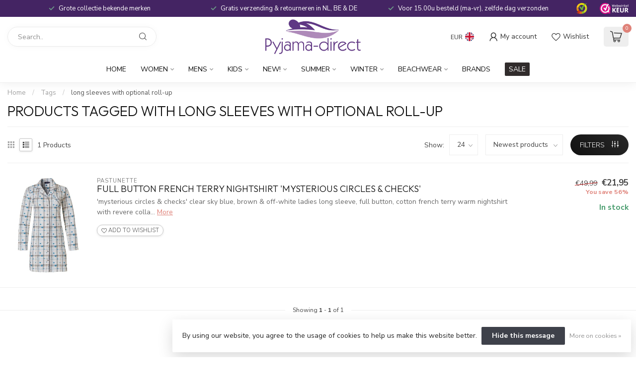

--- FILE ---
content_type: text/html;charset=utf-8
request_url: https://www.pyjama-direct.nl/en/tags/long-sleeves-with-optional-roll-up/?mode=list
body_size: 31730
content:
<!DOCTYPE html>
<html lang="en">
  <head>
<link rel="preconnect" href="https://cdn.webshopapp.com">
<link rel="preconnect" href="https://fonts.googleapis.com">
<link rel="preconnect" href="https://fonts.gstatic.com" crossorigin>
<!--

    Theme Proxima | v1.0.0.1807202501_0_58465
    Theme designed and created by Dyvelopment - We are true e-commerce heroes!

    For custom Lightspeed eCom development or design contact us at www.dyvelopment.com

      _____                  _                                  _   
     |  __ \                | |                                | |  
     | |  | |_   ___   _____| | ___  _ __  _ __ ___   ___ _ __ | |_ 
     | |  | | | | \ \ / / _ \ |/ _ \| '_ \| '_ ` _ \ / _ \ '_ \| __|
     | |__| | |_| |\ V /  __/ | (_) | |_) | | | | | |  __/ | | | |_ 
     |_____/ \__, | \_/ \___|_|\___/| .__/|_| |_| |_|\___|_| |_|\__|
              __/ |                 | |                             
             |___/                  |_|                             
-->


<meta charset="utf-8"/>
<!-- [START] 'blocks/head.rain' -->
<!--

  (c) 2008-2026 Lightspeed Netherlands B.V.
  http://www.lightspeedhq.com
  Generated: 22-01-2026 @ 21:37:56

-->
<link rel="canonical" href="https://www.pyjama-direct.nl/en/tags/long-sleeves-with-optional-roll-up/"/>
<link rel="alternate" href="https://www.pyjama-direct.nl/en/index.rss" type="application/rss+xml" title="New products"/>
<link href="https://cdn.webshopapp.com/assets/cookielaw.css?2025-02-20" rel="stylesheet" type="text/css"/>
<meta name="robots" content="noodp,noydir"/>
<meta property="og:url" content="https://www.pyjama-direct.nl/en/tags/long-sleeves-with-optional-roll-up/?source=facebook"/>
<meta property="og:site_name" content="Pyjama-direct"/>
<meta property="og:title" content="long sleeves with optional roll-up"/>
<meta property="og:description" content="Pyjama-direct brings you the latest collection of fashionable nightwear from Pastunette and Rebelle."/>
<script>
/* DyApps Theme Addons config */
if( !window.dyapps ){ window.dyapps = {}; }
window.dyapps.addons = {
 "enabled": true,
 "created_at": "31-10-2024 14:56:29",
 "settings": {
    "matrix_separator": ",",
    "filterGroupSwatches": ["kleuren","colours"],
    "swatchesForCustomFields": [],
    "plan": {
     "can_variant_group": true,
     "can_stockify": true,
     "can_vat_switcher": true,
     "can_age_popup": false,
     "can_custom_qty": false,
     "can_data01_colors": false
    },
    "advancedVariants": {
     "enabled": true,
     "price_in_dropdown": true,
     "stockify_in_dropdown": true,
     "disable_out_of_stock": true,
     "grid_swatches_container_selector": ".dy-collection-grid-swatch-holder",
     "grid_swatches_position": "left",
     "grid_swatches_max_colors": 4,
     "grid_swatches_enabled": true,
     "variant_status_icon": false,
     "display_type": "blocks",
     "product_swatches_size": "default",
     "live_pricing": true
    },
    "age_popup": {
     "enabled": false,
     "logo_url": "",
     "image_footer_url": "",
     "text": {
                 
        "nl": {
         "content": "<h3>Bevestig je leeftijd<\/h3><p>Je moet 18 jaar of ouder zijn om deze website te bezoeken.<\/p>",
         "content_no": "<h3>Sorry!<\/h3><p>Je kunt deze website helaas niet bezoeken.<\/p>",
         "button_yes": "Ik ben 18 jaar of ouder",
         "button_no": "Ik ben jonger dan 18",
        } ,          
        "en": {
         "content": "<h3>Confirm your age<\/h3><p>You must be over the age of 18 to enter this website.<\/p>",
         "content_no": "<h3>Sorry!<\/h3><p>Unfortunately you cannot access this website.<\/p>",
         "button_yes": "I am 18 years or older",
         "button_no": "I am under 18",
        }        }
    },
    "stockify": {
     "enabled": false,
     "stock_trigger_type": "outofstock",
     "optin_policy": false,
     "api": "https://my.dyapps.io/api/public/399853dd12/stockify/subscribe",
     "text": {
                 
        "nl": {
         "email_placeholder": "Jouw e-mailadres",
         "button_trigger": "Geef me een seintje bij voorraad",
         "button_submit": "Houd me op de hoogte!",
         "title": "Laat je e-mailadres achter",
         "desc": "Helaas is dit product momenteel uitverkocht. Laat je e-mailadres achter en we sturen je een e-mail wanneer het product weer beschikbaar is.",
         "bottom_text": "We gebruiken je gegevens alleen voor deze email. Meer info in onze <a href=\"\/service\/privacy-policy\/\" target=\"_blank\">privacy policy<\/a>."
        } ,          
        "en": {
         "email_placeholder": "Your email address",
         "button_trigger": "Notify me when back in stock",
         "button_submit": "Keep me updated!",
         "title": "Leave your email address",
         "desc": "Unfortunately this item is out of stock right now. Leave your email address below and we'll send you an email when the item is available again.",
         "bottom_text": "We use your data to send this email. Read more in our <a href=\"\/service\/privacy-policy\/\" target=\"_blank\">privacy policy<\/a>."
        }        }
    },
    "categoryBanners": {
     "enabled": true,
     "mobile_breakpoint": "576px",
     "category_banner": [],
     "banners": {
             }
    }
 },
 "swatches": {
 "default": {"is_default": true, "type": "multi", "values": {"background-size": "10px 10px", "background-position": "0 0, 0 5px, 5px -5px, -5px 0px", "background-image": "linear-gradient(45deg, rgba(100,100,100,0.3) 25%, transparent 25%),  linear-gradient(-45deg, rgba(100,100,100,0.3) 25%, transparent 25%),  linear-gradient(45deg, transparent 75%, rgba(100,100,100,0.3) 75%),  linear-gradient(-45deg, transparent 75%, rgba(100,100,100,0.3) 75%)"}} ,  
 "wit": {"type": "color", "value": "#ffffff"},  
 "white": {"type": "color", "value": "#ffffff"},  
 "ivoor / sneeuw-wit": {"type": "color", "value": "#fffff0"},  
 "ivory / snow-white": {"type": "color", "value": "#fffff0"},  
 "bruin": {"type": "color", "value": "#964b00"},  
 "brown": {"type": "color", "value": "#964b00"},  
 "geel": {"type": "color", "value": "#ffff00"},  
 "yellow": {"type": "color", "value": "#ffff00"},  
 "blauw": {"type": "color", "value": "#0000ff"},  
 "blue": {"type": "color", "value": "#0000ff"},  
 "groen": {"type": "color", "value": "#008000"},  
 "green": {"type": "color", "value": "#008000"},  
 "oranje": {"type": "color", "value": "#ffa500"},  
 "orange": {"type": "color", "value": "#ffa500"},  
 "rood": {"type": "color", "value": "#ff0000"},  
 "red": {"type": "color", "value": "#ff0000"},  
 "roze": {"type": "color", "value": "#ffc0cb"},  
 "pink": {"type": "color", "value": "#ffc0cb"},  
 "paars": {"type": "color", "value": "#a020f0"},  
 "purple": {"type": "color", "value": "#a020f0"},  
 "grijs": {"type": "color", "value": "#808080"},  
 "grey": {"type": "color", "value": "#808080"},  
 "zwart": {"type": "color", "value": "#000000"},  
 "black": {"type": "color", "value": "#000000"}  }
};
</script>
<!--[if lt IE 9]>
<script src="https://cdn.webshopapp.com/assets/html5shiv.js?2025-02-20"></script>
<![endif]-->
<!-- [END] 'blocks/head.rain' -->

<title>long sleeves with optional roll-up - Pyjama-direct</title>

<meta name="dyapps-addons-enabled" content="true">
<meta name="dyapps-addons-version" content="2022081001">
<meta name="dyapps-theme-name" content="Proxima">
<meta name="dyapps-theme-editor" content="false">

<meta name="description" content="Pyjama-direct brings you the latest collection of fashionable nightwear from Pastunette and Rebelle." />
<meta name="keywords" content="long, sleeves, with, optional, roll-up, pyjamas,pyjama,nightshirt,nightshirts,nightie,nighties,nightdress,bathrobe,bathrobes,morning gown,chemise,homesuit,homesuits,pyjama webshop, beachwear,pastunette,rebelle,online pyjama shop" />

<meta http-equiv="X-UA-Compatible" content="IE=edge">
<meta name="viewport" content="width=device-width, initial-scale=1">

<link rel="shortcut icon" href="https://cdn.webshopapp.com/shops/58465/themes/174539/v/2457470/assets/favicon.ico?20241025173258" type="image/x-icon" />
<link rel="preload" as="image" href="https://cdn.webshopapp.com/shops/58465/themes/174539/v/2462298/assets/logo.png?20241107170827">



<script src="https://cdn.webshopapp.com/shops/58465/themes/174539/assets/jquery-1-12-4-min.js?2026010711271420210102171433" defer></script>
<script>if(navigator.userAgent.indexOf("MSIE ") > -1 || navigator.userAgent.indexOf("Trident/") > -1) { document.write('<script src="https://cdn.webshopapp.com/shops/58465/themes/174539/assets/intersection-observer-polyfill.js?2026010711271420210102171433">\x3C/script>') }</script>

<style>/*!
 * Bootstrap Reboot v4.6.1 (https://getbootstrap.com/)
 * Copyright 2011-2021 The Bootstrap Authors
 * Copyright 2011-2021 Twitter, Inc.
 * Licensed under MIT (https://github.com/twbs/bootstrap/blob/main/LICENSE)
 * Forked from Normalize.css, licensed MIT (https://github.com/necolas/normalize.css/blob/master/LICENSE.md)
 */*,*::before,*::after{box-sizing:border-box}html{font-family:sans-serif;line-height:1.15;-webkit-text-size-adjust:100%;-webkit-tap-highlight-color:rgba(0,0,0,0)}article,aside,figcaption,figure,footer,header,hgroup,main,nav,section{display:block}body{margin:0;font-family:-apple-system,BlinkMacSystemFont,"Segoe UI",Roboto,"Helvetica Neue",Arial,"Noto Sans","Liberation Sans",sans-serif,"Apple Color Emoji","Segoe UI Emoji","Segoe UI Symbol","Noto Color Emoji";font-size:1rem;font-weight:400;line-height:1.42857143;color:#212529;text-align:left;background-color:#fff}[tabindex="-1"]:focus:not(:focus-visible){outline:0 !important}hr{box-sizing:content-box;height:0;overflow:visible}h1,h2,h3,h4,h5,h6{margin-top:0;margin-bottom:.5rem}p{margin-top:0;margin-bottom:1rem}abbr[title],abbr[data-original-title]{text-decoration:underline;text-decoration:underline dotted;cursor:help;border-bottom:0;text-decoration-skip-ink:none}address{margin-bottom:1rem;font-style:normal;line-height:inherit}ol,ul,dl{margin-top:0;margin-bottom:1rem}ol ol,ul ul,ol ul,ul ol{margin-bottom:0}dt{font-weight:700}dd{margin-bottom:.5rem;margin-left:0}blockquote{margin:0 0 1rem}b,strong{font-weight:bolder}small{font-size:80%}sub,sup{position:relative;font-size:75%;line-height:0;vertical-align:baseline}sub{bottom:-0.25em}sup{top:-0.5em}a{color:#007bff;text-decoration:none;background-color:transparent}a:hover{color:#0056b3;text-decoration:underline}a:not([href]):not([class]){color:inherit;text-decoration:none}a:not([href]):not([class]):hover{color:inherit;text-decoration:none}pre,code,kbd,samp{font-family:SFMono-Regular,Menlo,Monaco,Consolas,"Liberation Mono","Courier New",monospace;font-size:1em}pre{margin-top:0;margin-bottom:1rem;overflow:auto;-ms-overflow-style:scrollbar}figure{margin:0 0 1rem}img{vertical-align:middle;border-style:none}svg{overflow:hidden;vertical-align:middle}table{border-collapse:collapse}caption{padding-top:.75rem;padding-bottom:.75rem;color:#6c757d;text-align:left;caption-side:bottom}th{text-align:inherit;text-align:-webkit-match-parent}label{display:inline-block;margin-bottom:.5rem}button{border-radius:0}button:focus:not(:focus-visible){outline:0}input,button,select,optgroup,textarea{margin:0;font-family:inherit;font-size:inherit;line-height:inherit}button,input{overflow:visible}button,select{text-transform:none}[role=button]{cursor:pointer}select{word-wrap:normal}button,[type=button],[type=reset],[type=submit]{-webkit-appearance:button}button:not(:disabled),[type=button]:not(:disabled),[type=reset]:not(:disabled),[type=submit]:not(:disabled){cursor:pointer}button::-moz-focus-inner,[type=button]::-moz-focus-inner,[type=reset]::-moz-focus-inner,[type=submit]::-moz-focus-inner{padding:0;border-style:none}input[type=radio],input[type=checkbox]{box-sizing:border-box;padding:0}textarea{overflow:auto;resize:vertical}fieldset{min-width:0;padding:0;margin:0;border:0}legend{display:block;width:100%;max-width:100%;padding:0;margin-bottom:.5rem;font-size:1.5rem;line-height:inherit;color:inherit;white-space:normal}progress{vertical-align:baseline}[type=number]::-webkit-inner-spin-button,[type=number]::-webkit-outer-spin-button{height:auto}[type=search]{outline-offset:-2px;-webkit-appearance:none}[type=search]::-webkit-search-decoration{-webkit-appearance:none}::-webkit-file-upload-button{font:inherit;-webkit-appearance:button}output{display:inline-block}summary{display:list-item;cursor:pointer}template{display:none}[hidden]{display:none !important}/*!
 * Bootstrap Grid v4.6.1 (https://getbootstrap.com/)
 * Copyright 2011-2021 The Bootstrap Authors
 * Copyright 2011-2021 Twitter, Inc.
 * Licensed under MIT (https://github.com/twbs/bootstrap/blob/main/LICENSE)
 */html{box-sizing:border-box;-ms-overflow-style:scrollbar}*,*::before,*::after{box-sizing:inherit}.container,.container-fluid,.container-xl,.container-lg,.container-md,.container-sm{width:100%;padding-right:15px;padding-left:15px;margin-right:auto;margin-left:auto}@media(min-width: 576px){.container-sm,.container{max-width:540px}}@media(min-width: 768px){.container-md,.container-sm,.container{max-width:720px}}@media(min-width: 992px){.container-lg,.container-md,.container-sm,.container{max-width:960px}}@media(min-width: 1200px){.container-xl,.container-lg,.container-md,.container-sm,.container{max-width:1140px}}.row{display:flex;flex-wrap:wrap;margin-right:-15px;margin-left:-15px}.no-gutters{margin-right:0;margin-left:0}.no-gutters>.col,.no-gutters>[class*=col-]{padding-right:0;padding-left:0}.col-xl,.col-xl-auto,.col-xl-12,.col-xl-11,.col-xl-10,.col-xl-9,.col-xl-8,.col-xl-7,.col-xl-6,.col-xl-5,.col-xl-4,.col-xl-3,.col-xl-2,.col-xl-1,.col-lg,.col-lg-auto,.col-lg-12,.col-lg-11,.col-lg-10,.col-lg-9,.col-lg-8,.col-lg-7,.col-lg-6,.col-lg-5,.col-lg-4,.col-lg-3,.col-lg-2,.col-lg-1,.col-md,.col-md-auto,.col-md-12,.col-md-11,.col-md-10,.col-md-9,.col-md-8,.col-md-7,.col-md-6,.col-md-5,.col-md-4,.col-md-3,.col-md-2,.col-md-1,.col-sm,.col-sm-auto,.col-sm-12,.col-sm-11,.col-sm-10,.col-sm-9,.col-sm-8,.col-sm-7,.col-sm-6,.col-sm-5,.col-sm-4,.col-sm-3,.col-sm-2,.col-sm-1,.col,.col-auto,.col-12,.col-11,.col-10,.col-9,.col-8,.col-7,.col-6,.col-5,.col-4,.col-3,.col-2,.col-1{position:relative;width:100%;padding-right:15px;padding-left:15px}.col{flex-basis:0;flex-grow:1;max-width:100%}.row-cols-1>*{flex:0 0 100%;max-width:100%}.row-cols-2>*{flex:0 0 50%;max-width:50%}.row-cols-3>*{flex:0 0 33.3333333333%;max-width:33.3333333333%}.row-cols-4>*{flex:0 0 25%;max-width:25%}.row-cols-5>*{flex:0 0 20%;max-width:20%}.row-cols-6>*{flex:0 0 16.6666666667%;max-width:16.6666666667%}.col-auto{flex:0 0 auto;width:auto;max-width:100%}.col-1{flex:0 0 8.33333333%;max-width:8.33333333%}.col-2{flex:0 0 16.66666667%;max-width:16.66666667%}.col-3{flex:0 0 25%;max-width:25%}.col-4{flex:0 0 33.33333333%;max-width:33.33333333%}.col-5{flex:0 0 41.66666667%;max-width:41.66666667%}.col-6{flex:0 0 50%;max-width:50%}.col-7{flex:0 0 58.33333333%;max-width:58.33333333%}.col-8{flex:0 0 66.66666667%;max-width:66.66666667%}.col-9{flex:0 0 75%;max-width:75%}.col-10{flex:0 0 83.33333333%;max-width:83.33333333%}.col-11{flex:0 0 91.66666667%;max-width:91.66666667%}.col-12{flex:0 0 100%;max-width:100%}.order-first{order:-1}.order-last{order:13}.order-0{order:0}.order-1{order:1}.order-2{order:2}.order-3{order:3}.order-4{order:4}.order-5{order:5}.order-6{order:6}.order-7{order:7}.order-8{order:8}.order-9{order:9}.order-10{order:10}.order-11{order:11}.order-12{order:12}.offset-1{margin-left:8.33333333%}.offset-2{margin-left:16.66666667%}.offset-3{margin-left:25%}.offset-4{margin-left:33.33333333%}.offset-5{margin-left:41.66666667%}.offset-6{margin-left:50%}.offset-7{margin-left:58.33333333%}.offset-8{margin-left:66.66666667%}.offset-9{margin-left:75%}.offset-10{margin-left:83.33333333%}.offset-11{margin-left:91.66666667%}@media(min-width: 576px){.col-sm{flex-basis:0;flex-grow:1;max-width:100%}.row-cols-sm-1>*{flex:0 0 100%;max-width:100%}.row-cols-sm-2>*{flex:0 0 50%;max-width:50%}.row-cols-sm-3>*{flex:0 0 33.3333333333%;max-width:33.3333333333%}.row-cols-sm-4>*{flex:0 0 25%;max-width:25%}.row-cols-sm-5>*{flex:0 0 20%;max-width:20%}.row-cols-sm-6>*{flex:0 0 16.6666666667%;max-width:16.6666666667%}.col-sm-auto{flex:0 0 auto;width:auto;max-width:100%}.col-sm-1{flex:0 0 8.33333333%;max-width:8.33333333%}.col-sm-2{flex:0 0 16.66666667%;max-width:16.66666667%}.col-sm-3{flex:0 0 25%;max-width:25%}.col-sm-4{flex:0 0 33.33333333%;max-width:33.33333333%}.col-sm-5{flex:0 0 41.66666667%;max-width:41.66666667%}.col-sm-6{flex:0 0 50%;max-width:50%}.col-sm-7{flex:0 0 58.33333333%;max-width:58.33333333%}.col-sm-8{flex:0 0 66.66666667%;max-width:66.66666667%}.col-sm-9{flex:0 0 75%;max-width:75%}.col-sm-10{flex:0 0 83.33333333%;max-width:83.33333333%}.col-sm-11{flex:0 0 91.66666667%;max-width:91.66666667%}.col-sm-12{flex:0 0 100%;max-width:100%}.order-sm-first{order:-1}.order-sm-last{order:13}.order-sm-0{order:0}.order-sm-1{order:1}.order-sm-2{order:2}.order-sm-3{order:3}.order-sm-4{order:4}.order-sm-5{order:5}.order-sm-6{order:6}.order-sm-7{order:7}.order-sm-8{order:8}.order-sm-9{order:9}.order-sm-10{order:10}.order-sm-11{order:11}.order-sm-12{order:12}.offset-sm-0{margin-left:0}.offset-sm-1{margin-left:8.33333333%}.offset-sm-2{margin-left:16.66666667%}.offset-sm-3{margin-left:25%}.offset-sm-4{margin-left:33.33333333%}.offset-sm-5{margin-left:41.66666667%}.offset-sm-6{margin-left:50%}.offset-sm-7{margin-left:58.33333333%}.offset-sm-8{margin-left:66.66666667%}.offset-sm-9{margin-left:75%}.offset-sm-10{margin-left:83.33333333%}.offset-sm-11{margin-left:91.66666667%}}@media(min-width: 768px){.col-md{flex-basis:0;flex-grow:1;max-width:100%}.row-cols-md-1>*{flex:0 0 100%;max-width:100%}.row-cols-md-2>*{flex:0 0 50%;max-width:50%}.row-cols-md-3>*{flex:0 0 33.3333333333%;max-width:33.3333333333%}.row-cols-md-4>*{flex:0 0 25%;max-width:25%}.row-cols-md-5>*{flex:0 0 20%;max-width:20%}.row-cols-md-6>*{flex:0 0 16.6666666667%;max-width:16.6666666667%}.col-md-auto{flex:0 0 auto;width:auto;max-width:100%}.col-md-1{flex:0 0 8.33333333%;max-width:8.33333333%}.col-md-2{flex:0 0 16.66666667%;max-width:16.66666667%}.col-md-3{flex:0 0 25%;max-width:25%}.col-md-4{flex:0 0 33.33333333%;max-width:33.33333333%}.col-md-5{flex:0 0 41.66666667%;max-width:41.66666667%}.col-md-6{flex:0 0 50%;max-width:50%}.col-md-7{flex:0 0 58.33333333%;max-width:58.33333333%}.col-md-8{flex:0 0 66.66666667%;max-width:66.66666667%}.col-md-9{flex:0 0 75%;max-width:75%}.col-md-10{flex:0 0 83.33333333%;max-width:83.33333333%}.col-md-11{flex:0 0 91.66666667%;max-width:91.66666667%}.col-md-12{flex:0 0 100%;max-width:100%}.order-md-first{order:-1}.order-md-last{order:13}.order-md-0{order:0}.order-md-1{order:1}.order-md-2{order:2}.order-md-3{order:3}.order-md-4{order:4}.order-md-5{order:5}.order-md-6{order:6}.order-md-7{order:7}.order-md-8{order:8}.order-md-9{order:9}.order-md-10{order:10}.order-md-11{order:11}.order-md-12{order:12}.offset-md-0{margin-left:0}.offset-md-1{margin-left:8.33333333%}.offset-md-2{margin-left:16.66666667%}.offset-md-3{margin-left:25%}.offset-md-4{margin-left:33.33333333%}.offset-md-5{margin-left:41.66666667%}.offset-md-6{margin-left:50%}.offset-md-7{margin-left:58.33333333%}.offset-md-8{margin-left:66.66666667%}.offset-md-9{margin-left:75%}.offset-md-10{margin-left:83.33333333%}.offset-md-11{margin-left:91.66666667%}}@media(min-width: 992px){.col-lg{flex-basis:0;flex-grow:1;max-width:100%}.row-cols-lg-1>*{flex:0 0 100%;max-width:100%}.row-cols-lg-2>*{flex:0 0 50%;max-width:50%}.row-cols-lg-3>*{flex:0 0 33.3333333333%;max-width:33.3333333333%}.row-cols-lg-4>*{flex:0 0 25%;max-width:25%}.row-cols-lg-5>*{flex:0 0 20%;max-width:20%}.row-cols-lg-6>*{flex:0 0 16.6666666667%;max-width:16.6666666667%}.col-lg-auto{flex:0 0 auto;width:auto;max-width:100%}.col-lg-1{flex:0 0 8.33333333%;max-width:8.33333333%}.col-lg-2{flex:0 0 16.66666667%;max-width:16.66666667%}.col-lg-3{flex:0 0 25%;max-width:25%}.col-lg-4{flex:0 0 33.33333333%;max-width:33.33333333%}.col-lg-5{flex:0 0 41.66666667%;max-width:41.66666667%}.col-lg-6{flex:0 0 50%;max-width:50%}.col-lg-7{flex:0 0 58.33333333%;max-width:58.33333333%}.col-lg-8{flex:0 0 66.66666667%;max-width:66.66666667%}.col-lg-9{flex:0 0 75%;max-width:75%}.col-lg-10{flex:0 0 83.33333333%;max-width:83.33333333%}.col-lg-11{flex:0 0 91.66666667%;max-width:91.66666667%}.col-lg-12{flex:0 0 100%;max-width:100%}.order-lg-first{order:-1}.order-lg-last{order:13}.order-lg-0{order:0}.order-lg-1{order:1}.order-lg-2{order:2}.order-lg-3{order:3}.order-lg-4{order:4}.order-lg-5{order:5}.order-lg-6{order:6}.order-lg-7{order:7}.order-lg-8{order:8}.order-lg-9{order:9}.order-lg-10{order:10}.order-lg-11{order:11}.order-lg-12{order:12}.offset-lg-0{margin-left:0}.offset-lg-1{margin-left:8.33333333%}.offset-lg-2{margin-left:16.66666667%}.offset-lg-3{margin-left:25%}.offset-lg-4{margin-left:33.33333333%}.offset-lg-5{margin-left:41.66666667%}.offset-lg-6{margin-left:50%}.offset-lg-7{margin-left:58.33333333%}.offset-lg-8{margin-left:66.66666667%}.offset-lg-9{margin-left:75%}.offset-lg-10{margin-left:83.33333333%}.offset-lg-11{margin-left:91.66666667%}}@media(min-width: 1200px){.col-xl{flex-basis:0;flex-grow:1;max-width:100%}.row-cols-xl-1>*{flex:0 0 100%;max-width:100%}.row-cols-xl-2>*{flex:0 0 50%;max-width:50%}.row-cols-xl-3>*{flex:0 0 33.3333333333%;max-width:33.3333333333%}.row-cols-xl-4>*{flex:0 0 25%;max-width:25%}.row-cols-xl-5>*{flex:0 0 20%;max-width:20%}.row-cols-xl-6>*{flex:0 0 16.6666666667%;max-width:16.6666666667%}.col-xl-auto{flex:0 0 auto;width:auto;max-width:100%}.col-xl-1{flex:0 0 8.33333333%;max-width:8.33333333%}.col-xl-2{flex:0 0 16.66666667%;max-width:16.66666667%}.col-xl-3{flex:0 0 25%;max-width:25%}.col-xl-4{flex:0 0 33.33333333%;max-width:33.33333333%}.col-xl-5{flex:0 0 41.66666667%;max-width:41.66666667%}.col-xl-6{flex:0 0 50%;max-width:50%}.col-xl-7{flex:0 0 58.33333333%;max-width:58.33333333%}.col-xl-8{flex:0 0 66.66666667%;max-width:66.66666667%}.col-xl-9{flex:0 0 75%;max-width:75%}.col-xl-10{flex:0 0 83.33333333%;max-width:83.33333333%}.col-xl-11{flex:0 0 91.66666667%;max-width:91.66666667%}.col-xl-12{flex:0 0 100%;max-width:100%}.order-xl-first{order:-1}.order-xl-last{order:13}.order-xl-0{order:0}.order-xl-1{order:1}.order-xl-2{order:2}.order-xl-3{order:3}.order-xl-4{order:4}.order-xl-5{order:5}.order-xl-6{order:6}.order-xl-7{order:7}.order-xl-8{order:8}.order-xl-9{order:9}.order-xl-10{order:10}.order-xl-11{order:11}.order-xl-12{order:12}.offset-xl-0{margin-left:0}.offset-xl-1{margin-left:8.33333333%}.offset-xl-2{margin-left:16.66666667%}.offset-xl-3{margin-left:25%}.offset-xl-4{margin-left:33.33333333%}.offset-xl-5{margin-left:41.66666667%}.offset-xl-6{margin-left:50%}.offset-xl-7{margin-left:58.33333333%}.offset-xl-8{margin-left:66.66666667%}.offset-xl-9{margin-left:75%}.offset-xl-10{margin-left:83.33333333%}.offset-xl-11{margin-left:91.66666667%}}.d-none{display:none !important}.d-inline{display:inline !important}.d-inline-block{display:inline-block !important}.d-block{display:block !important}.d-table{display:table !important}.d-table-row{display:table-row !important}.d-table-cell{display:table-cell !important}.d-flex{display:flex !important}.d-inline-flex{display:inline-flex !important}@media(min-width: 576px){.d-sm-none{display:none !important}.d-sm-inline{display:inline !important}.d-sm-inline-block{display:inline-block !important}.d-sm-block{display:block !important}.d-sm-table{display:table !important}.d-sm-table-row{display:table-row !important}.d-sm-table-cell{display:table-cell !important}.d-sm-flex{display:flex !important}.d-sm-inline-flex{display:inline-flex !important}}@media(min-width: 768px){.d-md-none{display:none !important}.d-md-inline{display:inline !important}.d-md-inline-block{display:inline-block !important}.d-md-block{display:block !important}.d-md-table{display:table !important}.d-md-table-row{display:table-row !important}.d-md-table-cell{display:table-cell !important}.d-md-flex{display:flex !important}.d-md-inline-flex{display:inline-flex !important}}@media(min-width: 992px){.d-lg-none{display:none !important}.d-lg-inline{display:inline !important}.d-lg-inline-block{display:inline-block !important}.d-lg-block{display:block !important}.d-lg-table{display:table !important}.d-lg-table-row{display:table-row !important}.d-lg-table-cell{display:table-cell !important}.d-lg-flex{display:flex !important}.d-lg-inline-flex{display:inline-flex !important}}@media(min-width: 1200px){.d-xl-none{display:none !important}.d-xl-inline{display:inline !important}.d-xl-inline-block{display:inline-block !important}.d-xl-block{display:block !important}.d-xl-table{display:table !important}.d-xl-table-row{display:table-row !important}.d-xl-table-cell{display:table-cell !important}.d-xl-flex{display:flex !important}.d-xl-inline-flex{display:inline-flex !important}}@media print{.d-print-none{display:none !important}.d-print-inline{display:inline !important}.d-print-inline-block{display:inline-block !important}.d-print-block{display:block !important}.d-print-table{display:table !important}.d-print-table-row{display:table-row !important}.d-print-table-cell{display:table-cell !important}.d-print-flex{display:flex !important}.d-print-inline-flex{display:inline-flex !important}}.flex-row{flex-direction:row !important}.flex-column{flex-direction:column !important}.flex-row-reverse{flex-direction:row-reverse !important}.flex-column-reverse{flex-direction:column-reverse !important}.flex-wrap{flex-wrap:wrap !important}.flex-nowrap{flex-wrap:nowrap !important}.flex-wrap-reverse{flex-wrap:wrap-reverse !important}.flex-fill{flex:1 1 auto !important}.flex-grow-0{flex-grow:0 !important}.flex-grow-1{flex-grow:1 !important}.flex-shrink-0{flex-shrink:0 !important}.flex-shrink-1{flex-shrink:1 !important}.justify-content-start{justify-content:flex-start !important}.justify-content-end{justify-content:flex-end !important}.justify-content-center{justify-content:center !important}.justify-content-between{justify-content:space-between !important}.justify-content-around{justify-content:space-around !important}.align-items-start{align-items:flex-start !important}.align-items-end{align-items:flex-end !important}.align-items-center{align-items:center !important}.align-items-baseline{align-items:baseline !important}.align-items-stretch{align-items:stretch !important}.align-content-start{align-content:flex-start !important}.align-content-end{align-content:flex-end !important}.align-content-center{align-content:center !important}.align-content-between{align-content:space-between !important}.align-content-around{align-content:space-around !important}.align-content-stretch{align-content:stretch !important}.align-self-auto{align-self:auto !important}.align-self-start{align-self:flex-start !important}.align-self-end{align-self:flex-end !important}.align-self-center{align-self:center !important}.align-self-baseline{align-self:baseline !important}.align-self-stretch{align-self:stretch !important}@media(min-width: 576px){.flex-sm-row{flex-direction:row !important}.flex-sm-column{flex-direction:column !important}.flex-sm-row-reverse{flex-direction:row-reverse !important}.flex-sm-column-reverse{flex-direction:column-reverse !important}.flex-sm-wrap{flex-wrap:wrap !important}.flex-sm-nowrap{flex-wrap:nowrap !important}.flex-sm-wrap-reverse{flex-wrap:wrap-reverse !important}.flex-sm-fill{flex:1 1 auto !important}.flex-sm-grow-0{flex-grow:0 !important}.flex-sm-grow-1{flex-grow:1 !important}.flex-sm-shrink-0{flex-shrink:0 !important}.flex-sm-shrink-1{flex-shrink:1 !important}.justify-content-sm-start{justify-content:flex-start !important}.justify-content-sm-end{justify-content:flex-end !important}.justify-content-sm-center{justify-content:center !important}.justify-content-sm-between{justify-content:space-between !important}.justify-content-sm-around{justify-content:space-around !important}.align-items-sm-start{align-items:flex-start !important}.align-items-sm-end{align-items:flex-end !important}.align-items-sm-center{align-items:center !important}.align-items-sm-baseline{align-items:baseline !important}.align-items-sm-stretch{align-items:stretch !important}.align-content-sm-start{align-content:flex-start !important}.align-content-sm-end{align-content:flex-end !important}.align-content-sm-center{align-content:center !important}.align-content-sm-between{align-content:space-between !important}.align-content-sm-around{align-content:space-around !important}.align-content-sm-stretch{align-content:stretch !important}.align-self-sm-auto{align-self:auto !important}.align-self-sm-start{align-self:flex-start !important}.align-self-sm-end{align-self:flex-end !important}.align-self-sm-center{align-self:center !important}.align-self-sm-baseline{align-self:baseline !important}.align-self-sm-stretch{align-self:stretch !important}}@media(min-width: 768px){.flex-md-row{flex-direction:row !important}.flex-md-column{flex-direction:column !important}.flex-md-row-reverse{flex-direction:row-reverse !important}.flex-md-column-reverse{flex-direction:column-reverse !important}.flex-md-wrap{flex-wrap:wrap !important}.flex-md-nowrap{flex-wrap:nowrap !important}.flex-md-wrap-reverse{flex-wrap:wrap-reverse !important}.flex-md-fill{flex:1 1 auto !important}.flex-md-grow-0{flex-grow:0 !important}.flex-md-grow-1{flex-grow:1 !important}.flex-md-shrink-0{flex-shrink:0 !important}.flex-md-shrink-1{flex-shrink:1 !important}.justify-content-md-start{justify-content:flex-start !important}.justify-content-md-end{justify-content:flex-end !important}.justify-content-md-center{justify-content:center !important}.justify-content-md-between{justify-content:space-between !important}.justify-content-md-around{justify-content:space-around !important}.align-items-md-start{align-items:flex-start !important}.align-items-md-end{align-items:flex-end !important}.align-items-md-center{align-items:center !important}.align-items-md-baseline{align-items:baseline !important}.align-items-md-stretch{align-items:stretch !important}.align-content-md-start{align-content:flex-start !important}.align-content-md-end{align-content:flex-end !important}.align-content-md-center{align-content:center !important}.align-content-md-between{align-content:space-between !important}.align-content-md-around{align-content:space-around !important}.align-content-md-stretch{align-content:stretch !important}.align-self-md-auto{align-self:auto !important}.align-self-md-start{align-self:flex-start !important}.align-self-md-end{align-self:flex-end !important}.align-self-md-center{align-self:center !important}.align-self-md-baseline{align-self:baseline !important}.align-self-md-stretch{align-self:stretch !important}}@media(min-width: 992px){.flex-lg-row{flex-direction:row !important}.flex-lg-column{flex-direction:column !important}.flex-lg-row-reverse{flex-direction:row-reverse !important}.flex-lg-column-reverse{flex-direction:column-reverse !important}.flex-lg-wrap{flex-wrap:wrap !important}.flex-lg-nowrap{flex-wrap:nowrap !important}.flex-lg-wrap-reverse{flex-wrap:wrap-reverse !important}.flex-lg-fill{flex:1 1 auto !important}.flex-lg-grow-0{flex-grow:0 !important}.flex-lg-grow-1{flex-grow:1 !important}.flex-lg-shrink-0{flex-shrink:0 !important}.flex-lg-shrink-1{flex-shrink:1 !important}.justify-content-lg-start{justify-content:flex-start !important}.justify-content-lg-end{justify-content:flex-end !important}.justify-content-lg-center{justify-content:center !important}.justify-content-lg-between{justify-content:space-between !important}.justify-content-lg-around{justify-content:space-around !important}.align-items-lg-start{align-items:flex-start !important}.align-items-lg-end{align-items:flex-end !important}.align-items-lg-center{align-items:center !important}.align-items-lg-baseline{align-items:baseline !important}.align-items-lg-stretch{align-items:stretch !important}.align-content-lg-start{align-content:flex-start !important}.align-content-lg-end{align-content:flex-end !important}.align-content-lg-center{align-content:center !important}.align-content-lg-between{align-content:space-between !important}.align-content-lg-around{align-content:space-around !important}.align-content-lg-stretch{align-content:stretch !important}.align-self-lg-auto{align-self:auto !important}.align-self-lg-start{align-self:flex-start !important}.align-self-lg-end{align-self:flex-end !important}.align-self-lg-center{align-self:center !important}.align-self-lg-baseline{align-self:baseline !important}.align-self-lg-stretch{align-self:stretch !important}}@media(min-width: 1200px){.flex-xl-row{flex-direction:row !important}.flex-xl-column{flex-direction:column !important}.flex-xl-row-reverse{flex-direction:row-reverse !important}.flex-xl-column-reverse{flex-direction:column-reverse !important}.flex-xl-wrap{flex-wrap:wrap !important}.flex-xl-nowrap{flex-wrap:nowrap !important}.flex-xl-wrap-reverse{flex-wrap:wrap-reverse !important}.flex-xl-fill{flex:1 1 auto !important}.flex-xl-grow-0{flex-grow:0 !important}.flex-xl-grow-1{flex-grow:1 !important}.flex-xl-shrink-0{flex-shrink:0 !important}.flex-xl-shrink-1{flex-shrink:1 !important}.justify-content-xl-start{justify-content:flex-start !important}.justify-content-xl-end{justify-content:flex-end !important}.justify-content-xl-center{justify-content:center !important}.justify-content-xl-between{justify-content:space-between !important}.justify-content-xl-around{justify-content:space-around !important}.align-items-xl-start{align-items:flex-start !important}.align-items-xl-end{align-items:flex-end !important}.align-items-xl-center{align-items:center !important}.align-items-xl-baseline{align-items:baseline !important}.align-items-xl-stretch{align-items:stretch !important}.align-content-xl-start{align-content:flex-start !important}.align-content-xl-end{align-content:flex-end !important}.align-content-xl-center{align-content:center !important}.align-content-xl-between{align-content:space-between !important}.align-content-xl-around{align-content:space-around !important}.align-content-xl-stretch{align-content:stretch !important}.align-self-xl-auto{align-self:auto !important}.align-self-xl-start{align-self:flex-start !important}.align-self-xl-end{align-self:flex-end !important}.align-self-xl-center{align-self:center !important}.align-self-xl-baseline{align-self:baseline !important}.align-self-xl-stretch{align-self:stretch !important}}.m-0{margin:0 !important}.mt-0,.my-0{margin-top:0 !important}.mr-0,.mx-0{margin-right:0 !important}.mb-0,.my-0{margin-bottom:0 !important}.ml-0,.mx-0{margin-left:0 !important}.m-1{margin:5px !important}.mt-1,.my-1{margin-top:5px !important}.mr-1,.mx-1{margin-right:5px !important}.mb-1,.my-1{margin-bottom:5px !important}.ml-1,.mx-1{margin-left:5px !important}.m-2{margin:10px !important}.mt-2,.my-2{margin-top:10px !important}.mr-2,.mx-2{margin-right:10px !important}.mb-2,.my-2{margin-bottom:10px !important}.ml-2,.mx-2{margin-left:10px !important}.m-3{margin:15px !important}.mt-3,.my-3{margin-top:15px !important}.mr-3,.mx-3{margin-right:15px !important}.mb-3,.my-3{margin-bottom:15px !important}.ml-3,.mx-3{margin-left:15px !important}.m-4{margin:30px !important}.mt-4,.my-4{margin-top:30px !important}.mr-4,.mx-4{margin-right:30px !important}.mb-4,.my-4{margin-bottom:30px !important}.ml-4,.mx-4{margin-left:30px !important}.m-5{margin:50px !important}.mt-5,.my-5{margin-top:50px !important}.mr-5,.mx-5{margin-right:50px !important}.mb-5,.my-5{margin-bottom:50px !important}.ml-5,.mx-5{margin-left:50px !important}.m-6{margin:80px !important}.mt-6,.my-6{margin-top:80px !important}.mr-6,.mx-6{margin-right:80px !important}.mb-6,.my-6{margin-bottom:80px !important}.ml-6,.mx-6{margin-left:80px !important}.p-0{padding:0 !important}.pt-0,.py-0{padding-top:0 !important}.pr-0,.px-0{padding-right:0 !important}.pb-0,.py-0{padding-bottom:0 !important}.pl-0,.px-0{padding-left:0 !important}.p-1{padding:5px !important}.pt-1,.py-1{padding-top:5px !important}.pr-1,.px-1{padding-right:5px !important}.pb-1,.py-1{padding-bottom:5px !important}.pl-1,.px-1{padding-left:5px !important}.p-2{padding:10px !important}.pt-2,.py-2{padding-top:10px !important}.pr-2,.px-2{padding-right:10px !important}.pb-2,.py-2{padding-bottom:10px !important}.pl-2,.px-2{padding-left:10px !important}.p-3{padding:15px !important}.pt-3,.py-3{padding-top:15px !important}.pr-3,.px-3{padding-right:15px !important}.pb-3,.py-3{padding-bottom:15px !important}.pl-3,.px-3{padding-left:15px !important}.p-4{padding:30px !important}.pt-4,.py-4{padding-top:30px !important}.pr-4,.px-4{padding-right:30px !important}.pb-4,.py-4{padding-bottom:30px !important}.pl-4,.px-4{padding-left:30px !important}.p-5{padding:50px !important}.pt-5,.py-5{padding-top:50px !important}.pr-5,.px-5{padding-right:50px !important}.pb-5,.py-5{padding-bottom:50px !important}.pl-5,.px-5{padding-left:50px !important}.p-6{padding:80px !important}.pt-6,.py-6{padding-top:80px !important}.pr-6,.px-6{padding-right:80px !important}.pb-6,.py-6{padding-bottom:80px !important}.pl-6,.px-6{padding-left:80px !important}.m-n1{margin:-5px !important}.mt-n1,.my-n1{margin-top:-5px !important}.mr-n1,.mx-n1{margin-right:-5px !important}.mb-n1,.my-n1{margin-bottom:-5px !important}.ml-n1,.mx-n1{margin-left:-5px !important}.m-n2{margin:-10px !important}.mt-n2,.my-n2{margin-top:-10px !important}.mr-n2,.mx-n2{margin-right:-10px !important}.mb-n2,.my-n2{margin-bottom:-10px !important}.ml-n2,.mx-n2{margin-left:-10px !important}.m-n3{margin:-15px !important}.mt-n3,.my-n3{margin-top:-15px !important}.mr-n3,.mx-n3{margin-right:-15px !important}.mb-n3,.my-n3{margin-bottom:-15px !important}.ml-n3,.mx-n3{margin-left:-15px !important}.m-n4{margin:-30px !important}.mt-n4,.my-n4{margin-top:-30px !important}.mr-n4,.mx-n4{margin-right:-30px !important}.mb-n4,.my-n4{margin-bottom:-30px !important}.ml-n4,.mx-n4{margin-left:-30px !important}.m-n5{margin:-50px !important}.mt-n5,.my-n5{margin-top:-50px !important}.mr-n5,.mx-n5{margin-right:-50px !important}.mb-n5,.my-n5{margin-bottom:-50px !important}.ml-n5,.mx-n5{margin-left:-50px !important}.m-n6{margin:-80px !important}.mt-n6,.my-n6{margin-top:-80px !important}.mr-n6,.mx-n6{margin-right:-80px !important}.mb-n6,.my-n6{margin-bottom:-80px !important}.ml-n6,.mx-n6{margin-left:-80px !important}.m-auto{margin:auto !important}.mt-auto,.my-auto{margin-top:auto !important}.mr-auto,.mx-auto{margin-right:auto !important}.mb-auto,.my-auto{margin-bottom:auto !important}.ml-auto,.mx-auto{margin-left:auto !important}@media(min-width: 576px){.m-sm-0{margin:0 !important}.mt-sm-0,.my-sm-0{margin-top:0 !important}.mr-sm-0,.mx-sm-0{margin-right:0 !important}.mb-sm-0,.my-sm-0{margin-bottom:0 !important}.ml-sm-0,.mx-sm-0{margin-left:0 !important}.m-sm-1{margin:5px !important}.mt-sm-1,.my-sm-1{margin-top:5px !important}.mr-sm-1,.mx-sm-1{margin-right:5px !important}.mb-sm-1,.my-sm-1{margin-bottom:5px !important}.ml-sm-1,.mx-sm-1{margin-left:5px !important}.m-sm-2{margin:10px !important}.mt-sm-2,.my-sm-2{margin-top:10px !important}.mr-sm-2,.mx-sm-2{margin-right:10px !important}.mb-sm-2,.my-sm-2{margin-bottom:10px !important}.ml-sm-2,.mx-sm-2{margin-left:10px !important}.m-sm-3{margin:15px !important}.mt-sm-3,.my-sm-3{margin-top:15px !important}.mr-sm-3,.mx-sm-3{margin-right:15px !important}.mb-sm-3,.my-sm-3{margin-bottom:15px !important}.ml-sm-3,.mx-sm-3{margin-left:15px !important}.m-sm-4{margin:30px !important}.mt-sm-4,.my-sm-4{margin-top:30px !important}.mr-sm-4,.mx-sm-4{margin-right:30px !important}.mb-sm-4,.my-sm-4{margin-bottom:30px !important}.ml-sm-4,.mx-sm-4{margin-left:30px !important}.m-sm-5{margin:50px !important}.mt-sm-5,.my-sm-5{margin-top:50px !important}.mr-sm-5,.mx-sm-5{margin-right:50px !important}.mb-sm-5,.my-sm-5{margin-bottom:50px !important}.ml-sm-5,.mx-sm-5{margin-left:50px !important}.m-sm-6{margin:80px !important}.mt-sm-6,.my-sm-6{margin-top:80px !important}.mr-sm-6,.mx-sm-6{margin-right:80px !important}.mb-sm-6,.my-sm-6{margin-bottom:80px !important}.ml-sm-6,.mx-sm-6{margin-left:80px !important}.p-sm-0{padding:0 !important}.pt-sm-0,.py-sm-0{padding-top:0 !important}.pr-sm-0,.px-sm-0{padding-right:0 !important}.pb-sm-0,.py-sm-0{padding-bottom:0 !important}.pl-sm-0,.px-sm-0{padding-left:0 !important}.p-sm-1{padding:5px !important}.pt-sm-1,.py-sm-1{padding-top:5px !important}.pr-sm-1,.px-sm-1{padding-right:5px !important}.pb-sm-1,.py-sm-1{padding-bottom:5px !important}.pl-sm-1,.px-sm-1{padding-left:5px !important}.p-sm-2{padding:10px !important}.pt-sm-2,.py-sm-2{padding-top:10px !important}.pr-sm-2,.px-sm-2{padding-right:10px !important}.pb-sm-2,.py-sm-2{padding-bottom:10px !important}.pl-sm-2,.px-sm-2{padding-left:10px !important}.p-sm-3{padding:15px !important}.pt-sm-3,.py-sm-3{padding-top:15px !important}.pr-sm-3,.px-sm-3{padding-right:15px !important}.pb-sm-3,.py-sm-3{padding-bottom:15px !important}.pl-sm-3,.px-sm-3{padding-left:15px !important}.p-sm-4{padding:30px !important}.pt-sm-4,.py-sm-4{padding-top:30px !important}.pr-sm-4,.px-sm-4{padding-right:30px !important}.pb-sm-4,.py-sm-4{padding-bottom:30px !important}.pl-sm-4,.px-sm-4{padding-left:30px !important}.p-sm-5{padding:50px !important}.pt-sm-5,.py-sm-5{padding-top:50px !important}.pr-sm-5,.px-sm-5{padding-right:50px !important}.pb-sm-5,.py-sm-5{padding-bottom:50px !important}.pl-sm-5,.px-sm-5{padding-left:50px !important}.p-sm-6{padding:80px !important}.pt-sm-6,.py-sm-6{padding-top:80px !important}.pr-sm-6,.px-sm-6{padding-right:80px !important}.pb-sm-6,.py-sm-6{padding-bottom:80px !important}.pl-sm-6,.px-sm-6{padding-left:80px !important}.m-sm-n1{margin:-5px !important}.mt-sm-n1,.my-sm-n1{margin-top:-5px !important}.mr-sm-n1,.mx-sm-n1{margin-right:-5px !important}.mb-sm-n1,.my-sm-n1{margin-bottom:-5px !important}.ml-sm-n1,.mx-sm-n1{margin-left:-5px !important}.m-sm-n2{margin:-10px !important}.mt-sm-n2,.my-sm-n2{margin-top:-10px !important}.mr-sm-n2,.mx-sm-n2{margin-right:-10px !important}.mb-sm-n2,.my-sm-n2{margin-bottom:-10px !important}.ml-sm-n2,.mx-sm-n2{margin-left:-10px !important}.m-sm-n3{margin:-15px !important}.mt-sm-n3,.my-sm-n3{margin-top:-15px !important}.mr-sm-n3,.mx-sm-n3{margin-right:-15px !important}.mb-sm-n3,.my-sm-n3{margin-bottom:-15px !important}.ml-sm-n3,.mx-sm-n3{margin-left:-15px !important}.m-sm-n4{margin:-30px !important}.mt-sm-n4,.my-sm-n4{margin-top:-30px !important}.mr-sm-n4,.mx-sm-n4{margin-right:-30px !important}.mb-sm-n4,.my-sm-n4{margin-bottom:-30px !important}.ml-sm-n4,.mx-sm-n4{margin-left:-30px !important}.m-sm-n5{margin:-50px !important}.mt-sm-n5,.my-sm-n5{margin-top:-50px !important}.mr-sm-n5,.mx-sm-n5{margin-right:-50px !important}.mb-sm-n5,.my-sm-n5{margin-bottom:-50px !important}.ml-sm-n5,.mx-sm-n5{margin-left:-50px !important}.m-sm-n6{margin:-80px !important}.mt-sm-n6,.my-sm-n6{margin-top:-80px !important}.mr-sm-n6,.mx-sm-n6{margin-right:-80px !important}.mb-sm-n6,.my-sm-n6{margin-bottom:-80px !important}.ml-sm-n6,.mx-sm-n6{margin-left:-80px !important}.m-sm-auto{margin:auto !important}.mt-sm-auto,.my-sm-auto{margin-top:auto !important}.mr-sm-auto,.mx-sm-auto{margin-right:auto !important}.mb-sm-auto,.my-sm-auto{margin-bottom:auto !important}.ml-sm-auto,.mx-sm-auto{margin-left:auto !important}}@media(min-width: 768px){.m-md-0{margin:0 !important}.mt-md-0,.my-md-0{margin-top:0 !important}.mr-md-0,.mx-md-0{margin-right:0 !important}.mb-md-0,.my-md-0{margin-bottom:0 !important}.ml-md-0,.mx-md-0{margin-left:0 !important}.m-md-1{margin:5px !important}.mt-md-1,.my-md-1{margin-top:5px !important}.mr-md-1,.mx-md-1{margin-right:5px !important}.mb-md-1,.my-md-1{margin-bottom:5px !important}.ml-md-1,.mx-md-1{margin-left:5px !important}.m-md-2{margin:10px !important}.mt-md-2,.my-md-2{margin-top:10px !important}.mr-md-2,.mx-md-2{margin-right:10px !important}.mb-md-2,.my-md-2{margin-bottom:10px !important}.ml-md-2,.mx-md-2{margin-left:10px !important}.m-md-3{margin:15px !important}.mt-md-3,.my-md-3{margin-top:15px !important}.mr-md-3,.mx-md-3{margin-right:15px !important}.mb-md-3,.my-md-3{margin-bottom:15px !important}.ml-md-3,.mx-md-3{margin-left:15px !important}.m-md-4{margin:30px !important}.mt-md-4,.my-md-4{margin-top:30px !important}.mr-md-4,.mx-md-4{margin-right:30px !important}.mb-md-4,.my-md-4{margin-bottom:30px !important}.ml-md-4,.mx-md-4{margin-left:30px !important}.m-md-5{margin:50px !important}.mt-md-5,.my-md-5{margin-top:50px !important}.mr-md-5,.mx-md-5{margin-right:50px !important}.mb-md-5,.my-md-5{margin-bottom:50px !important}.ml-md-5,.mx-md-5{margin-left:50px !important}.m-md-6{margin:80px !important}.mt-md-6,.my-md-6{margin-top:80px !important}.mr-md-6,.mx-md-6{margin-right:80px !important}.mb-md-6,.my-md-6{margin-bottom:80px !important}.ml-md-6,.mx-md-6{margin-left:80px !important}.p-md-0{padding:0 !important}.pt-md-0,.py-md-0{padding-top:0 !important}.pr-md-0,.px-md-0{padding-right:0 !important}.pb-md-0,.py-md-0{padding-bottom:0 !important}.pl-md-0,.px-md-0{padding-left:0 !important}.p-md-1{padding:5px !important}.pt-md-1,.py-md-1{padding-top:5px !important}.pr-md-1,.px-md-1{padding-right:5px !important}.pb-md-1,.py-md-1{padding-bottom:5px !important}.pl-md-1,.px-md-1{padding-left:5px !important}.p-md-2{padding:10px !important}.pt-md-2,.py-md-2{padding-top:10px !important}.pr-md-2,.px-md-2{padding-right:10px !important}.pb-md-2,.py-md-2{padding-bottom:10px !important}.pl-md-2,.px-md-2{padding-left:10px !important}.p-md-3{padding:15px !important}.pt-md-3,.py-md-3{padding-top:15px !important}.pr-md-3,.px-md-3{padding-right:15px !important}.pb-md-3,.py-md-3{padding-bottom:15px !important}.pl-md-3,.px-md-3{padding-left:15px !important}.p-md-4{padding:30px !important}.pt-md-4,.py-md-4{padding-top:30px !important}.pr-md-4,.px-md-4{padding-right:30px !important}.pb-md-4,.py-md-4{padding-bottom:30px !important}.pl-md-4,.px-md-4{padding-left:30px !important}.p-md-5{padding:50px !important}.pt-md-5,.py-md-5{padding-top:50px !important}.pr-md-5,.px-md-5{padding-right:50px !important}.pb-md-5,.py-md-5{padding-bottom:50px !important}.pl-md-5,.px-md-5{padding-left:50px !important}.p-md-6{padding:80px !important}.pt-md-6,.py-md-6{padding-top:80px !important}.pr-md-6,.px-md-6{padding-right:80px !important}.pb-md-6,.py-md-6{padding-bottom:80px !important}.pl-md-6,.px-md-6{padding-left:80px !important}.m-md-n1{margin:-5px !important}.mt-md-n1,.my-md-n1{margin-top:-5px !important}.mr-md-n1,.mx-md-n1{margin-right:-5px !important}.mb-md-n1,.my-md-n1{margin-bottom:-5px !important}.ml-md-n1,.mx-md-n1{margin-left:-5px !important}.m-md-n2{margin:-10px !important}.mt-md-n2,.my-md-n2{margin-top:-10px !important}.mr-md-n2,.mx-md-n2{margin-right:-10px !important}.mb-md-n2,.my-md-n2{margin-bottom:-10px !important}.ml-md-n2,.mx-md-n2{margin-left:-10px !important}.m-md-n3{margin:-15px !important}.mt-md-n3,.my-md-n3{margin-top:-15px !important}.mr-md-n3,.mx-md-n3{margin-right:-15px !important}.mb-md-n3,.my-md-n3{margin-bottom:-15px !important}.ml-md-n3,.mx-md-n3{margin-left:-15px !important}.m-md-n4{margin:-30px !important}.mt-md-n4,.my-md-n4{margin-top:-30px !important}.mr-md-n4,.mx-md-n4{margin-right:-30px !important}.mb-md-n4,.my-md-n4{margin-bottom:-30px !important}.ml-md-n4,.mx-md-n4{margin-left:-30px !important}.m-md-n5{margin:-50px !important}.mt-md-n5,.my-md-n5{margin-top:-50px !important}.mr-md-n5,.mx-md-n5{margin-right:-50px !important}.mb-md-n5,.my-md-n5{margin-bottom:-50px !important}.ml-md-n5,.mx-md-n5{margin-left:-50px !important}.m-md-n6{margin:-80px !important}.mt-md-n6,.my-md-n6{margin-top:-80px !important}.mr-md-n6,.mx-md-n6{margin-right:-80px !important}.mb-md-n6,.my-md-n6{margin-bottom:-80px !important}.ml-md-n6,.mx-md-n6{margin-left:-80px !important}.m-md-auto{margin:auto !important}.mt-md-auto,.my-md-auto{margin-top:auto !important}.mr-md-auto,.mx-md-auto{margin-right:auto !important}.mb-md-auto,.my-md-auto{margin-bottom:auto !important}.ml-md-auto,.mx-md-auto{margin-left:auto !important}}@media(min-width: 992px){.m-lg-0{margin:0 !important}.mt-lg-0,.my-lg-0{margin-top:0 !important}.mr-lg-0,.mx-lg-0{margin-right:0 !important}.mb-lg-0,.my-lg-0{margin-bottom:0 !important}.ml-lg-0,.mx-lg-0{margin-left:0 !important}.m-lg-1{margin:5px !important}.mt-lg-1,.my-lg-1{margin-top:5px !important}.mr-lg-1,.mx-lg-1{margin-right:5px !important}.mb-lg-1,.my-lg-1{margin-bottom:5px !important}.ml-lg-1,.mx-lg-1{margin-left:5px !important}.m-lg-2{margin:10px !important}.mt-lg-2,.my-lg-2{margin-top:10px !important}.mr-lg-2,.mx-lg-2{margin-right:10px !important}.mb-lg-2,.my-lg-2{margin-bottom:10px !important}.ml-lg-2,.mx-lg-2{margin-left:10px !important}.m-lg-3{margin:15px !important}.mt-lg-3,.my-lg-3{margin-top:15px !important}.mr-lg-3,.mx-lg-3{margin-right:15px !important}.mb-lg-3,.my-lg-3{margin-bottom:15px !important}.ml-lg-3,.mx-lg-3{margin-left:15px !important}.m-lg-4{margin:30px !important}.mt-lg-4,.my-lg-4{margin-top:30px !important}.mr-lg-4,.mx-lg-4{margin-right:30px !important}.mb-lg-4,.my-lg-4{margin-bottom:30px !important}.ml-lg-4,.mx-lg-4{margin-left:30px !important}.m-lg-5{margin:50px !important}.mt-lg-5,.my-lg-5{margin-top:50px !important}.mr-lg-5,.mx-lg-5{margin-right:50px !important}.mb-lg-5,.my-lg-5{margin-bottom:50px !important}.ml-lg-5,.mx-lg-5{margin-left:50px !important}.m-lg-6{margin:80px !important}.mt-lg-6,.my-lg-6{margin-top:80px !important}.mr-lg-6,.mx-lg-6{margin-right:80px !important}.mb-lg-6,.my-lg-6{margin-bottom:80px !important}.ml-lg-6,.mx-lg-6{margin-left:80px !important}.p-lg-0{padding:0 !important}.pt-lg-0,.py-lg-0{padding-top:0 !important}.pr-lg-0,.px-lg-0{padding-right:0 !important}.pb-lg-0,.py-lg-0{padding-bottom:0 !important}.pl-lg-0,.px-lg-0{padding-left:0 !important}.p-lg-1{padding:5px !important}.pt-lg-1,.py-lg-1{padding-top:5px !important}.pr-lg-1,.px-lg-1{padding-right:5px !important}.pb-lg-1,.py-lg-1{padding-bottom:5px !important}.pl-lg-1,.px-lg-1{padding-left:5px !important}.p-lg-2{padding:10px !important}.pt-lg-2,.py-lg-2{padding-top:10px !important}.pr-lg-2,.px-lg-2{padding-right:10px !important}.pb-lg-2,.py-lg-2{padding-bottom:10px !important}.pl-lg-2,.px-lg-2{padding-left:10px !important}.p-lg-3{padding:15px !important}.pt-lg-3,.py-lg-3{padding-top:15px !important}.pr-lg-3,.px-lg-3{padding-right:15px !important}.pb-lg-3,.py-lg-3{padding-bottom:15px !important}.pl-lg-3,.px-lg-3{padding-left:15px !important}.p-lg-4{padding:30px !important}.pt-lg-4,.py-lg-4{padding-top:30px !important}.pr-lg-4,.px-lg-4{padding-right:30px !important}.pb-lg-4,.py-lg-4{padding-bottom:30px !important}.pl-lg-4,.px-lg-4{padding-left:30px !important}.p-lg-5{padding:50px !important}.pt-lg-5,.py-lg-5{padding-top:50px !important}.pr-lg-5,.px-lg-5{padding-right:50px !important}.pb-lg-5,.py-lg-5{padding-bottom:50px !important}.pl-lg-5,.px-lg-5{padding-left:50px !important}.p-lg-6{padding:80px !important}.pt-lg-6,.py-lg-6{padding-top:80px !important}.pr-lg-6,.px-lg-6{padding-right:80px !important}.pb-lg-6,.py-lg-6{padding-bottom:80px !important}.pl-lg-6,.px-lg-6{padding-left:80px !important}.m-lg-n1{margin:-5px !important}.mt-lg-n1,.my-lg-n1{margin-top:-5px !important}.mr-lg-n1,.mx-lg-n1{margin-right:-5px !important}.mb-lg-n1,.my-lg-n1{margin-bottom:-5px !important}.ml-lg-n1,.mx-lg-n1{margin-left:-5px !important}.m-lg-n2{margin:-10px !important}.mt-lg-n2,.my-lg-n2{margin-top:-10px !important}.mr-lg-n2,.mx-lg-n2{margin-right:-10px !important}.mb-lg-n2,.my-lg-n2{margin-bottom:-10px !important}.ml-lg-n2,.mx-lg-n2{margin-left:-10px !important}.m-lg-n3{margin:-15px !important}.mt-lg-n3,.my-lg-n3{margin-top:-15px !important}.mr-lg-n3,.mx-lg-n3{margin-right:-15px !important}.mb-lg-n3,.my-lg-n3{margin-bottom:-15px !important}.ml-lg-n3,.mx-lg-n3{margin-left:-15px !important}.m-lg-n4{margin:-30px !important}.mt-lg-n4,.my-lg-n4{margin-top:-30px !important}.mr-lg-n4,.mx-lg-n4{margin-right:-30px !important}.mb-lg-n4,.my-lg-n4{margin-bottom:-30px !important}.ml-lg-n4,.mx-lg-n4{margin-left:-30px !important}.m-lg-n5{margin:-50px !important}.mt-lg-n5,.my-lg-n5{margin-top:-50px !important}.mr-lg-n5,.mx-lg-n5{margin-right:-50px !important}.mb-lg-n5,.my-lg-n5{margin-bottom:-50px !important}.ml-lg-n5,.mx-lg-n5{margin-left:-50px !important}.m-lg-n6{margin:-80px !important}.mt-lg-n6,.my-lg-n6{margin-top:-80px !important}.mr-lg-n6,.mx-lg-n6{margin-right:-80px !important}.mb-lg-n6,.my-lg-n6{margin-bottom:-80px !important}.ml-lg-n6,.mx-lg-n6{margin-left:-80px !important}.m-lg-auto{margin:auto !important}.mt-lg-auto,.my-lg-auto{margin-top:auto !important}.mr-lg-auto,.mx-lg-auto{margin-right:auto !important}.mb-lg-auto,.my-lg-auto{margin-bottom:auto !important}.ml-lg-auto,.mx-lg-auto{margin-left:auto !important}}@media(min-width: 1200px){.m-xl-0{margin:0 !important}.mt-xl-0,.my-xl-0{margin-top:0 !important}.mr-xl-0,.mx-xl-0{margin-right:0 !important}.mb-xl-0,.my-xl-0{margin-bottom:0 !important}.ml-xl-0,.mx-xl-0{margin-left:0 !important}.m-xl-1{margin:5px !important}.mt-xl-1,.my-xl-1{margin-top:5px !important}.mr-xl-1,.mx-xl-1{margin-right:5px !important}.mb-xl-1,.my-xl-1{margin-bottom:5px !important}.ml-xl-1,.mx-xl-1{margin-left:5px !important}.m-xl-2{margin:10px !important}.mt-xl-2,.my-xl-2{margin-top:10px !important}.mr-xl-2,.mx-xl-2{margin-right:10px !important}.mb-xl-2,.my-xl-2{margin-bottom:10px !important}.ml-xl-2,.mx-xl-2{margin-left:10px !important}.m-xl-3{margin:15px !important}.mt-xl-3,.my-xl-3{margin-top:15px !important}.mr-xl-3,.mx-xl-3{margin-right:15px !important}.mb-xl-3,.my-xl-3{margin-bottom:15px !important}.ml-xl-3,.mx-xl-3{margin-left:15px !important}.m-xl-4{margin:30px !important}.mt-xl-4,.my-xl-4{margin-top:30px !important}.mr-xl-4,.mx-xl-4{margin-right:30px !important}.mb-xl-4,.my-xl-4{margin-bottom:30px !important}.ml-xl-4,.mx-xl-4{margin-left:30px !important}.m-xl-5{margin:50px !important}.mt-xl-5,.my-xl-5{margin-top:50px !important}.mr-xl-5,.mx-xl-5{margin-right:50px !important}.mb-xl-5,.my-xl-5{margin-bottom:50px !important}.ml-xl-5,.mx-xl-5{margin-left:50px !important}.m-xl-6{margin:80px !important}.mt-xl-6,.my-xl-6{margin-top:80px !important}.mr-xl-6,.mx-xl-6{margin-right:80px !important}.mb-xl-6,.my-xl-6{margin-bottom:80px !important}.ml-xl-6,.mx-xl-6{margin-left:80px !important}.p-xl-0{padding:0 !important}.pt-xl-0,.py-xl-0{padding-top:0 !important}.pr-xl-0,.px-xl-0{padding-right:0 !important}.pb-xl-0,.py-xl-0{padding-bottom:0 !important}.pl-xl-0,.px-xl-0{padding-left:0 !important}.p-xl-1{padding:5px !important}.pt-xl-1,.py-xl-1{padding-top:5px !important}.pr-xl-1,.px-xl-1{padding-right:5px !important}.pb-xl-1,.py-xl-1{padding-bottom:5px !important}.pl-xl-1,.px-xl-1{padding-left:5px !important}.p-xl-2{padding:10px !important}.pt-xl-2,.py-xl-2{padding-top:10px !important}.pr-xl-2,.px-xl-2{padding-right:10px !important}.pb-xl-2,.py-xl-2{padding-bottom:10px !important}.pl-xl-2,.px-xl-2{padding-left:10px !important}.p-xl-3{padding:15px !important}.pt-xl-3,.py-xl-3{padding-top:15px !important}.pr-xl-3,.px-xl-3{padding-right:15px !important}.pb-xl-3,.py-xl-3{padding-bottom:15px !important}.pl-xl-3,.px-xl-3{padding-left:15px !important}.p-xl-4{padding:30px !important}.pt-xl-4,.py-xl-4{padding-top:30px !important}.pr-xl-4,.px-xl-4{padding-right:30px !important}.pb-xl-4,.py-xl-4{padding-bottom:30px !important}.pl-xl-4,.px-xl-4{padding-left:30px !important}.p-xl-5{padding:50px !important}.pt-xl-5,.py-xl-5{padding-top:50px !important}.pr-xl-5,.px-xl-5{padding-right:50px !important}.pb-xl-5,.py-xl-5{padding-bottom:50px !important}.pl-xl-5,.px-xl-5{padding-left:50px !important}.p-xl-6{padding:80px !important}.pt-xl-6,.py-xl-6{padding-top:80px !important}.pr-xl-6,.px-xl-6{padding-right:80px !important}.pb-xl-6,.py-xl-6{padding-bottom:80px !important}.pl-xl-6,.px-xl-6{padding-left:80px !important}.m-xl-n1{margin:-5px !important}.mt-xl-n1,.my-xl-n1{margin-top:-5px !important}.mr-xl-n1,.mx-xl-n1{margin-right:-5px !important}.mb-xl-n1,.my-xl-n1{margin-bottom:-5px !important}.ml-xl-n1,.mx-xl-n1{margin-left:-5px !important}.m-xl-n2{margin:-10px !important}.mt-xl-n2,.my-xl-n2{margin-top:-10px !important}.mr-xl-n2,.mx-xl-n2{margin-right:-10px !important}.mb-xl-n2,.my-xl-n2{margin-bottom:-10px !important}.ml-xl-n2,.mx-xl-n2{margin-left:-10px !important}.m-xl-n3{margin:-15px !important}.mt-xl-n3,.my-xl-n3{margin-top:-15px !important}.mr-xl-n3,.mx-xl-n3{margin-right:-15px !important}.mb-xl-n3,.my-xl-n3{margin-bottom:-15px !important}.ml-xl-n3,.mx-xl-n3{margin-left:-15px !important}.m-xl-n4{margin:-30px !important}.mt-xl-n4,.my-xl-n4{margin-top:-30px !important}.mr-xl-n4,.mx-xl-n4{margin-right:-30px !important}.mb-xl-n4,.my-xl-n4{margin-bottom:-30px !important}.ml-xl-n4,.mx-xl-n4{margin-left:-30px !important}.m-xl-n5{margin:-50px !important}.mt-xl-n5,.my-xl-n5{margin-top:-50px !important}.mr-xl-n5,.mx-xl-n5{margin-right:-50px !important}.mb-xl-n5,.my-xl-n5{margin-bottom:-50px !important}.ml-xl-n5,.mx-xl-n5{margin-left:-50px !important}.m-xl-n6{margin:-80px !important}.mt-xl-n6,.my-xl-n6{margin-top:-80px !important}.mr-xl-n6,.mx-xl-n6{margin-right:-80px !important}.mb-xl-n6,.my-xl-n6{margin-bottom:-80px !important}.ml-xl-n6,.mx-xl-n6{margin-left:-80px !important}.m-xl-auto{margin:auto !important}.mt-xl-auto,.my-xl-auto{margin-top:auto !important}.mr-xl-auto,.mx-xl-auto{margin-right:auto !important}.mb-xl-auto,.my-xl-auto{margin-bottom:auto !important}.ml-xl-auto,.mx-xl-auto{margin-left:auto !important}}@media(min-width: 1300px){.container{max-width:1350px}}</style>


<!-- <link rel="preload" href="https://cdn.webshopapp.com/shops/58465/themes/174539/assets/style.css?2026010711271420210102171433" as="style">-->
<link rel="stylesheet" href="https://cdn.webshopapp.com/shops/58465/themes/174539/assets/style.css?2026010711271420210102171433" />
<!-- <link rel="preload" href="https://cdn.webshopapp.com/shops/58465/themes/174539/assets/style.css?2026010711271420210102171433" as="style" onload="this.onload=null;this.rel='stylesheet'"> -->

<link rel="preload" href="https://fonts.googleapis.com/css?family=Nunito%20Sans:400,300,700%7COutfit:300,400,700&amp;display=fallback" as="style">
<link href="https://fonts.googleapis.com/css?family=Nunito%20Sans:400,300,700%7COutfit:300,400,700&amp;display=fallback" rel="stylesheet">

<link rel="preload" href="https://cdn.webshopapp.com/shops/58465/themes/174539/assets/dy-addons.css?2026010711271420210102171433" as="style" onload="this.onload=null;this.rel='stylesheet'">


<style>
@font-face {
  font-family: 'proxima-icons';
  src:
    url(https://cdn.webshopapp.com/shops/58465/themes/174539/assets/proxima-icons.ttf?2026010711271420210102171433) format('truetype'),
    url(https://cdn.webshopapp.com/shops/58465/themes/174539/assets/proxima-icons.woff?2026010711271420210102171433) format('woff'),
    url(https://cdn.webshopapp.com/shops/58465/themes/174539/assets/proxima-icons.svg?2026010711271420210102171433#proxima-icons) format('svg');
  font-weight: normal;
  font-style: normal;
  font-display: block;
}
</style>
<link rel="preload" href="https://cdn.webshopapp.com/shops/58465/themes/174539/assets/settings.css?2026010711271420210102171433" as="style">
<link rel="preload" href="https://cdn.webshopapp.com/shops/58465/themes/174539/assets/custom.css?2026010711271420210102171433" as="style">
<link rel="stylesheet" href="https://cdn.webshopapp.com/shops/58465/themes/174539/assets/settings.css?2026010711271420210102171433" />
<link rel="stylesheet" href="https://cdn.webshopapp.com/shops/58465/themes/174539/assets/custom.css?2026010711271420210102171433" />

<!-- <link rel="preload" href="https://cdn.webshopapp.com/shops/58465/themes/174539/assets/settings.css?2026010711271420210102171433" as="style" onload="this.onload=null;this.rel='stylesheet'">
<link rel="preload" href="https://cdn.webshopapp.com/shops/58465/themes/174539/assets/custom.css?2026010711271420210102171433" as="style" onload="this.onload=null;this.rel='stylesheet'"> -->



<script>
  window.theme = {
    isDemoShop: false,
    language: 'en',
    template: 'pages/collection.rain',
    pageData: {},
    dyApps: {
      version: 20220101
    }
  };

</script>


	
    <!-- Global site tag (gtag.js) - Google Analytics -->
    <script async src="https://www.googletagmanager.com/gtag/js?id=G-BX4X6935Z8"></script>
    <script>
      window.dataLayer = window.dataLayer || [];
      function gtag() {dataLayer.push(arguments);}
      gtag('js', new Date());
      gtag('config', 'G-BX4X6935Z8');

            gtag('config', 'AW-966415214', { ' allow_enhanced_conversions': false } ) ;
          </script>

	

<script type="text/javascript" src="https://cdn.webshopapp.com/shops/58465/themes/174539/assets/swiper-453-min.js?2026010711271420210102171433" defer></script>
<script type="text/javascript" src="https://cdn.webshopapp.com/shops/58465/themes/174539/assets/global.js?2026010711271420210102171433" defer></script>  </head>
  <body class="layout-custom usp-carousel-pos-top">
    
    <div id="mobile-nav-holder" class="fancy-box from-left overflow-hidden p-0">
    	<div id="mobile-nav-header" class="p-3 border-bottom-gray gray-border-bottom">
        <div class="flex-grow-1 font-headings fz-160">Menu</div>
        <div id="mobile-lang-switcher" class="d-flex align-items-center mr-3 lh-1">
          <span class="flag-icon flag-icon-en mr-1"></span> <span class="">EUR</span>
        </div>
        <i class="icon-x-l close-fancy"></i>
      </div>
      <div id="mobile-nav-content"></div>
    </div>
    
    <header id="header" class="usp-carousel-pos-top header-scrollable">
<!--
originalUspCarouselPosition = top
uspCarouselPosition = top
      amountOfSubheaderFeatures = 3
      uspsInSubheader = false
      uspsInSubheader = false -->
<div id="header-holder" class="usp-carousel-pos-top no-shadow-on-scroll">
    	


  <div class="usp-bar usp-bar-top">
    <div class="container d-flex align-items-center">
      <div class="usp-carousel swiper-container usp-carousel-top usp-def-amount-3">
    <div class="swiper-wrapper" data-slidesperview-desktop="">
                <div class="swiper-slide usp-carousel-item">
          <i class="icon-check-b usp-carousel-icon"></i> <span class="usp-item-text">Grote collectie bekende merken</span>
        </div>
                        <div class="swiper-slide usp-carousel-item">
          <i class="icon-check-b usp-carousel-icon"></i> <span class="usp-item-text">Gratis verzending & retourneren in NL, BE & DE</span>
        </div>
                        <div class="swiper-slide usp-carousel-item">
          <i class="icon-check-b usp-carousel-icon"></i> <span class="usp-item-text">Voor 15.00u besteld (ma-vr), zelfde dag verzonden</span>
        </div>
                        <div class="swiper-slide usp-carousel-item">
          <i class="icon-check-b usp-carousel-icon"></i> <span class="usp-item-text">Veilig betalen!</span>
        </div>
            </div>
  </div>


          
    			
  <div class="subheader-rating d-flex align-items-center ">
        <a href="https://www.kiyoh.com/reviews/1047957/pyjama-direct" class="header-rating header-rating-circle d-md-none">
      <strong class="total">9.5</strong>
          </a>
  </div>

    <div class="subheader-hallmark pl-1">

                <a href="https://www.kiyoh.com/reviews/1047957/pyjama-direct" target="_blank" class="d-none d-md-inline-block">
            <svg viewBox="183.3 -0.004 87.4 86.605" xmlns="http://www.w3.org/2000/svg" class="hallmark-img hallmark-icon hallmark-kiyoh">
  <path d="M214 17.8l-6.8-13c-11.3 5.9-19.7 16.8-22 29.9l14.8 2.7c1.3-8.5 6.7-15.7 14-19.6" fill="#ffca12"/>
  <path d="M199.7 41.5c0-1.4.1-2.8.3-4.2l-14.8-2.7c-1 5.6-.9 11.7.4 17.2l15-3.4c-.6-2.2-.9-4.5-.9-6.9" fill="#dc892a"/>
  <path d="M200.6 48.4l-15 3.4c1.1 4.6 2.9 8.9 5.3 12.8l13.3-8.3c-1.6-2.4-2.9-5.1-3.6-7.9" fill="#ed9c00"/>
  <path d="M204.2 56.4l-13.3 8.3c2 3.2 4.3 6.1 7 8.6-7.3 2.3-14.6 3.3-14.6 3.3.3.3 8.6 5.9 21.6 8.6l10-19.5c-4.4-2.1-8.1-5.3-10.7-9.3" fill="#d0380d"/>
  <path d="M226.5 68.4c-4.2 0-8.1-1-11.7-2.7l-10 19.5c6.3 1.3 13.8 1.9 22 .9V68.3c-.1.1-.2.1-.3.1" fill="#dd6826"/>
  <path d="M226.8 68.3V86c3.8-.5 7.8-1.3 12-2.6h0c3.7-1.1 7.1-2.7 10.3-4.7l-8.7-14.2c-4 2.4-8.6 3.8-13.6 3.8" fill="#94be1c"/>
  <path d="M253.3 41.5c0 9.7-5.2 18.2-12.9 22.9l8.7 14.2c14.9-9.2 23-28 19.1-45.3l-15.3 3.3c.3 1.7.4 3.3.4 4.9" fill="#cad229"/>
  <path d="M227.3 0c-7.2-.1-14.1 1.7-20.1 4.8l6.8 13c15.6-8.6 36 1.6 38.8 18.9l15.3-3.3C264.1 14.5 247.5.2 227.3 0" fill="#e7df09"/>
  <path d="M225.4 39.7l-7.7-11.5h-13.2l18.6 28.7h10.8c5.9-28.8 13.2-43.1 36.8-53.5-21.7.5-39.3 16.5-45.3 36.3" fill="#68b03d"/>
</svg>
      </a>
            <a href="https://www.kiyoh.com/reviews/1047957/pyjama-direct" target="_blank" class="d-inline-block d-md-none">
      <svg viewBox="183.3 -0.004 87.4 86.605" xmlns="http://www.w3.org/2000/svg" class="hallmark-img hallmark-icon hallmark-kiyoh">
  <path d="M214 17.8l-6.8-13c-11.3 5.9-19.7 16.8-22 29.9l14.8 2.7c1.3-8.5 6.7-15.7 14-19.6" fill="#ffca12"/>
  <path d="M199.7 41.5c0-1.4.1-2.8.3-4.2l-14.8-2.7c-1 5.6-.9 11.7.4 17.2l15-3.4c-.6-2.2-.9-4.5-.9-6.9" fill="#dc892a"/>
  <path d="M200.6 48.4l-15 3.4c1.1 4.6 2.9 8.9 5.3 12.8l13.3-8.3c-1.6-2.4-2.9-5.1-3.6-7.9" fill="#ed9c00"/>
  <path d="M204.2 56.4l-13.3 8.3c2 3.2 4.3 6.1 7 8.6-7.3 2.3-14.6 3.3-14.6 3.3.3.3 8.6 5.9 21.6 8.6l10-19.5c-4.4-2.1-8.1-5.3-10.7-9.3" fill="#d0380d"/>
  <path d="M226.5 68.4c-4.2 0-8.1-1-11.7-2.7l-10 19.5c6.3 1.3 13.8 1.9 22 .9V68.3c-.1.1-.2.1-.3.1" fill="#dd6826"/>
  <path d="M226.8 68.3V86c3.8-.5 7.8-1.3 12-2.6h0c3.7-1.1 7.1-2.7 10.3-4.7l-8.7-14.2c-4 2.4-8.6 3.8-13.6 3.8" fill="#94be1c"/>
  <path d="M253.3 41.5c0 9.7-5.2 18.2-12.9 22.9l8.7 14.2c14.9-9.2 23-28 19.1-45.3l-15.3 3.3c.3 1.7.4 3.3.4 4.9" fill="#cad229"/>
  <path d="M227.3 0c-7.2-.1-14.1 1.7-20.1 4.8l6.8 13c15.6-8.6 36 1.6 38.8 18.9l15.3-3.3C264.1 14.5 247.5.2 227.3 0" fill="#e7df09"/>
  <path d="M225.4 39.7l-7.7-11.5h-13.2l18.6 28.7h10.8c5.9-28.8 13.2-43.1 36.8-53.5-21.7.5-39.3 16.5-45.3 36.3" fill="#68b03d"/>
</svg>
      </a>
      </div>
  
    
        	<div class="subheader-hallmark d-none d-md-inline-block">
      	        <a href="https://www.webwinkelkeur.nl/webshop/Pyjama-direct_1203991" target="_blank" class="">
                      <svg xmlns="http://www.w3.org/2000/svg" class="hallmark-img hallmark-webwinkelkeur" viewBox="0 0 173.59 65.82" xmlns:v="https://vecta.io/nano"><path d="M86.85 23.27h-2.33l-2.23-7.84q-.15-.51-.36-1.47l-.26-1.35-.29 1.49-.34 1.37-2.17 7.8h-2.34l-1.7-6.58-1.72-6.56h2.19l1.88 7.66.63 3.25a20.43 20.43 0 0 1 .29-1.71l.36-1.52 2.14-7.68h2.13l2.19 7.71a29.91 29.91 0 0 1 .67 3.2 21.94 21.94 0 0 1 .64-3.27l1.87-7.64h2.17zm9.77.16a4.81 4.81 0 0 1-3.63-1.35 5.17 5.17 0 0 1-1.31-3.73 5.6 5.6 0 0 1 1.22-3.82 4.19 4.19 0 0 1 3.33-1.4 4.09 4.09 0 0 1 3.11 1.2 4.55 4.55 0 0 1 1.14 3.28v1.15h-6.62a3.27 3.27 0 0 0 .78 2.22 2.71 2.71 0 0 0 2.08.78 7.62 7.62 0 0 0 1.63-.17 8.54 8.54 0 0 0 1.64-.55v1.71a6.29 6.29 0 0 1-1.59.52 8.92 8.92 0 0 1-1.78.16zm-.39-8.7a2.09 2.09 0 0 0-1.61.64 3 3 0 0 0-.73 1.86h4.51a2.74 2.74 0 0 0-.59-1.86 2 2 0 0 0-1.58-.64zm12.09-1.6a3.45 3.45 0 0 1 2.9 1.35 7.44 7.44 0 0 1 0 7.59 3.81 3.81 0 0 1-5.84 0h-.15l-.39 1.18h-1.58V9.27h2.14v3.32 1.1c0 .49 0 .79-.06.92h.1a3.36 3.36 0 0 1 2.88-1.48zm-.55 1.73a2.16 2.16 0 0 0-1.84.75 4.37 4.37 0 0 0-.57 2.51v.15a4.68 4.68 0 0 0 .57 2.63 2.14 2.14 0 0 0 1.88.81 1.89 1.89 0 0 0 1.7-.89 4.68 4.68 0 0 0 .58-2.57c0-2.26-.77-3.39-2.32-3.39zm15.45 8.41l-1.28-4.64c-.16-.49-.44-1.63-.85-3.42h-.08l-.82 3.44-1.32 4.62h-2.34l-2.78-10h2.15l1.27 4.9.61 3.11h.05l.28-1.51.31-1.27 1.51-5.23h2.32l1.47 5.23q.14.44.33 1.35a9 9 0 0 1 .24 1.41h.11a27.22 27.22 0 0 1 .63-3.09l1.29-4.9h2.08l-2.81 10zm7.12-12.59a1.18 1.18 0 0 1 .31-.87 1.25 1.25 0 0 1 .89-.31 1.21 1.21 0 0 1 .87.31 1.17 1.17 0 0 1-.87 2 1.21 1.21 0 0 1-.89-.31 1.18 1.18 0 0 1-.31-.82zm2.24 12.59h-2.11v-10h2.11zm12.13 0h-2.12v-6.11a2.74 2.74 0 0 0-.46-1.72 1.81 1.81 0 0 0-1.47-.56 2.32 2.32 0 0 0-2 .79 4.39 4.39 0 0 0-.62 2.65v5h-2.11V13.27h1.65l.3 1.3h.1a3 3 0 0 1 1.28-1.09 4.23 4.23 0 0 1 1.83-.39c2.39 0 3.58 1.22 3.58 3.64zm5.34-5.27l1.2-1.49 3-3.2h2.43l-4 4.27 4.25 5.67h-2.48l-3.19-4.36-1.15.95v3.43h-2.1v-14h2.1v6.82L150 18zm13.19 5.43a4.83 4.83 0 0 1-3.63-1.35 5.17 5.17 0 0 1-1.3-3.73 5.59 5.59 0 0 1 1.21-3.82 4.19 4.19 0 0 1 3.33-1.4 4.09 4.09 0 0 1 3.11 1.2 4.55 4.55 0 0 1 1.14 3.28v1.15h-6.62a3.27 3.27 0 0 0 .78 2.22 2.73 2.73 0 0 0 2.08.78 7.79 7.79 0 0 0 1.64-.17 8.46 8.46 0 0 0 1.63-.55v1.71a6.29 6.29 0 0 1-1.57.52 8.79 8.79 0 0 1-1.8.16zm-.39-8.7a2.09 2.09 0 0 0-1.61.64 3 3 0 0 0-.72 1.86h4.51a2.74 2.74 0 0 0-.6-1.86 2 2 0 0 0-1.58-.64zm9.13 8.54h-2.11v-14h2.11zM98.87 57.06h-6.7l-7.29-11.73-2.5 1.79v9.94h-5.9V29.27h5.92V42l2.33-3.27 7.54-9.46h6.54l-9.7 12.32zm18.76 0h-16V29.27h16v4.83H107.5v6.11h9.42v4.84h-9.42v7.18h10.13zm27.68-27.79v18a10.42 10.42 0 0 1-1.38 5.41 9.06 9.06 0 0 1-4 3.56 14.33 14.33 0 0 1-6.17 1.23c-3.58 0-6.36-.91-8.34-2.75a9.75 9.75 0 0 1-3-7.53V29.27h5.98v17a7.15 7.15 0 0 0 1.29 4.72q1.29 1.5 4.29 1.5a5.25 5.25 0 0 0 4.19-1.51 7.17 7.17 0 0 0 1.23-4.71v-17zm11.94 17.11v10.68h-5.85V29.27h8.11c3.78 0 6.58.68 8.39 2.06s2.73 3.47 2.73 6.28a7.37 7.37 0 0 1-1.35 4.36 9 9 0 0 1-3.83 3q6.28 9.39 8.18 12.13h-6.54l-6.69-10.72zm0-4.8h1.9a7.27 7.27 0 0 0 4.13-.93 3.33 3.33 0 0 0 1.34-2.93 3.07 3.07 0 0 0-1.36-2.82 8.27 8.27 0 0 0-4.22-.84h-1.79z" fill="#fff"/><path d="M54.4 8.03c-6.13 9.05-12.69 23-16.36 35.22-.45 1.49-2.27 2.39-3.72 2.54-1 .1-2.62-.12-3.14-1.11-.67-1.25-1.29-2.52-1.91-3.8l-.82-1.67v-.09l-.21-.39-.39-.68a16.2 16.2 0 0 0-2.16-2.9l-.14-.14-.24-.21c-.21-.16-.41-.33-.63-.48a13.3 13.3 0 0 0-1.4-.84c-1.72-.89-1-3.17.13-4.14a4.66 4.66 0 0 1 5.3-.59 14.14 14.14 0 0 1 5.27 4.92 133.52 133.52 0 0 1 8.17-17.69c-8.312-4.516-18.674-2.33-24.454 5.159s-5.269 18.066 1.206 24.963S35.9 54.176 43.739 48.88 54.413 33.381 50.43 24.8a119.71 119.71 0 0 1 3.7-7 26 26 0 0 1 2.2 26.62 9.42 9.42 0 0 0-.75 4.79h0a48.49 48.49 0 0 1 .4 5 1.47 1.47 0 0 1-1.71 1.71 39.48 39.48 0 0 1-4.81-.53h0a8.54 8.54 0 0 0-4.29.55c-11.032 5.876-24.683 3.099-32.541-6.621s-7.716-23.65.341-33.207S34.731 4.058 45.64 10.16a91.29 91.29 0 0 1 3.91-5.64C36.295-3.223 19.446-.771 8.949 10.431S-2.904 38.604 5.682 51.329 30.514 69.151 44.83 63.61a18.27 18.27 0 0 1 7.49-.73 56.25 56.25 0 0 0 8.44.73 2.72 2.72 0 0 0 2.93-3 58.6 58.6 0 0 0-.76-8.59 16.81 16.81 0 0 1 .71-7.3l.24-.63.15-.38c.14-.45.3-.83.38-1.19A32.92 32.92 0 0 0 54.4 8.03z" fill="#e9098a"/><path d="M32.91 6.83a26.08 26.08 0 0 0-17.238 45.666A26.08 26.08 0 0 0 45.15 55.93a8.54 8.54 0 0 1 4.29-.55h0a39.48 39.48 0 0 0 4.81.53 1.47 1.47 0 0 0 1.71-1.71 48.49 48.49 0 0 0-.4-5h0a9.42 9.42 0 0 1 .75-4.79 26 26 0 0 0-2.2-26.62l-3.7 7c4.04 8.646 1.199 18.946-6.702 24.298s-18.519 4.172-25.051-2.786-7.04-17.63-1.2-25.177 16.299-9.732 24.673-5.155a133.52 133.52 0 0 0-8.17 17.69 14.14 14.14 0 0 0-5.27-4.92 4.66 4.66 0 0 0-5.3.59c-1.12 1-1.85 3.25-.13 4.14a13.3 13.3 0 0 1 1.4.84c.22.15.42.32.63.48l.24.21.14.14a16.2 16.2 0 0 1 2.16 2.9l.39.68.21.39v.09l.82 1.67c.62 1.28 1.24 2.55 1.91 3.8.52 1 2.18 1.21 3.14 1.11 1.45-.15 3.27-1 3.72-2.54 3.67-12.21 10.23-26.17 16.36-35.22a33.29 33.29 0 0 0-4.91-3.52 91.29 91.29 0 0 0-3.91 5.64 25.94 25.94 0 0 0-12.65-3.31z" fill="#fff"/></svg>
                  </a>
      	    	</div>
        </div>
  </div>
    
  <div id="header-content" class="container logo-center d-flex align-items-center justify-content-md-between">
    <div id="header-left" class="header-col d-flex align-items-center">      
      <div id="mobilenav" class="nav-icon hb-icon d-lg-none" data-trigger-fancy="mobile-nav-holder">
            <div class="hb-icon-line line-1"></div>
            <div class="hb-icon-line line-2"></div>
            <div class="hb-icon-label">Menu</div>
      </div>
            
            
            
      <form id="header-search" action="https://www.pyjama-direct.nl/en/search/" method="get" class="d-none header-search-small d-md-block header-search-left mr-3">
        <input id="header-search-input"  maxlength="50" type="text" name="q" class="theme-input search-input header-search-input as-body border-none br-xl pl-20" placeholder="Search..">
        <button class="search-button r-10" type="submit"><i class="icon-search c-body-text"></i></button>
        
        <div id="search-results" class="as-body px-3 py-3 pt-2 row apply-shadow search-results-left"></div>
      </form>
    </div>
        <div id="header-center" class="header-col d-flex justify-content-md-center">
      
      <a href="https://www.pyjama-direct.nl/en/" class="d-inline-blockzz mr-3 mr-sm-0">
    	        <img class="logo d-none d-sm-inline-block" src="https://cdn.webshopapp.com/shops/58465/themes/174539/v/2462298/assets/logo.png?20241107170827" alt="Pyjama-direct is the online shop for fresh &amp; fashionable nightwear!">
        <img class="logo mobile-logo d-inline-block d-sm-none" src="https://cdn.webshopapp.com/shops/58465/themes/174539/v/2462297/assets/logo-mobile.png?20241031154545" alt="Pyjama-direct is the online shop for fresh &amp; fashionable nightwear!">
    	    </a>
	
    </div>
        
    <div id="header-right" class="header-col with-labels">
        
      <div id="header-fancy-language" class="header-item d-none d-md-block" tabindex="0">
        <span class="header-link" data-tooltip title="Language & Currency" data-placement="bottom" data-trigger-fancy="fancy-language">
          <span id="header-locale-code" data-language-code="en">EUR</span>
          <span class="flag-icon flag-icon-en"></span> 
        </span>
              </div>

      <div id="header-fancy-account" class="header-item">
        
                	<span class="header-link" data-tooltip title="My account" data-placement="bottom" data-trigger-fancy="fancy-account" data-fancy-type="hybrid">
            <i class="header-icon icon-user"></i>
            <span class="header-icon-label">My account</span>
        	</span>
              </div>

            <div id="header-wishlist" class="d-none d-md-block header-item">
        <a href="https://www.pyjama-direct.nl/en/account/wishlist/" class="header-link" data-tooltip title="Wishlist" data-placement="bottom" data-fancy="fancy-account-holder">
          <i class="header-icon icon-heart"></i>
          <span class="header-icon-label">Wishlist</span>
        </a>
      </div>
            
      <div id="header-fancy-cart" class="header-item mr-0">
        <a href="https://www.pyjama-direct.nl/en/cart/" id="cart-header-link" class="cart header-link justify-content-center" data-trigger-fancy="fancy-cart">
            <i id="header-icon-cart" class="icon-shopping-cart"></i><span id="cart-qty" class="shopping-cart">0</span>
        </a>
      </div>
    </div>
    
  </div>
</div>


	<div id="navbar-holder" class="navbar-border-bottom header-has-shadow hidden-xxs hidden-xs hidden-sm">
  <div class="container">
      <nav id="navbar" class="navbar-type-small d-flex justify-content-center">

<ul id="navbar-items" class="flex-grow-1 item-spacing-default  smallmenu items-uppercase text-center">
        
  		<li class="navbar-item navbar-main-item"><a href="https://www.pyjama-direct.nl/en/" class="navbar-main-link">Home</a></li>
  
          				        <li class="navbar-item navbar-main-item navbar-main-item-dropdown" data-navbar-id="1685527">
          <a href="https://www.pyjama-direct.nl/en/women/" class="navbar-main-link navbar-main-link-dropdown">Women</a>



                    <ul class="navbar-sub">
                        <li class="navbar-item">
                                <a href="https://www.pyjama-direct.nl/en/women/pyjamas/" class="navbar-sub-link">Pyjamas</a>
                            </li>
                        <li class="navbar-item">
                                <a href="https://www.pyjama-direct.nl/en/women/shorty-sets/" class="navbar-sub-link">Shorty sets</a>
                            </li>
                        <li class="navbar-item">
                                <a href="https://www.pyjama-direct.nl/en/women/nightshirts/" class="navbar-sub-link">Nightshirts</a>
                            </li>
                        <li class="navbar-item">
                                <a href="https://www.pyjama-direct.nl/en/women/bathrobes/" class="navbar-sub-link">Bathrobes</a>
                            </li>
                        <li class="navbar-item">
                                <a href="https://www.pyjama-direct.nl/en/women/homesuits/" class="navbar-sub-link">Homesuits</a>
                            </li>
                        <li class="navbar-item">
                                <a href="https://www.pyjama-direct.nl/en/women/mix-match/" class="navbar-sub-link">Mix &amp; Match</a>
                            </li>
                        <li class="navbar-item">
                                <a href="https://www.pyjama-direct.nl/en/women/slipper-boots-blankets-more/" class="navbar-sub-link">Slipper Boots, Blankets &amp; More</a>
                            </li>
                        <li class="navbar-item">
                                <a href="https://www.pyjama-direct.nl/en/women/beachwear/" class="navbar-sub-link">Beachwear</a>
                            </li>
                      </ul>
          
        </li>
          				        <li class="navbar-item navbar-main-item navbar-main-item-dropdown" data-navbar-id="1685991">
          <a href="https://www.pyjama-direct.nl/en/mens/" class="navbar-main-link navbar-main-link-dropdown">Mens</a>



                    <ul class="navbar-sub">
                        <li class="navbar-item">
                                <a href="https://www.pyjama-direct.nl/en/mens/pyjamas/" class="navbar-sub-link">Pyjamas</a>
                            </li>
                        <li class="navbar-item">
                                <a href="https://www.pyjama-direct.nl/en/mens/shorty-set/" class="navbar-sub-link">Shorty set</a>
                            </li>
                        <li class="navbar-item">
                                <a href="https://www.pyjama-direct.nl/en/mens/nightshirts/" class="navbar-sub-link">Nightshirts</a>
                            </li>
                        <li class="navbar-item">
                                <a href="https://www.pyjama-direct.nl/en/mens/bathrobes/" class="navbar-sub-link">Bathrobes</a>
                            </li>
                        <li class="navbar-item">
                                <a href="https://www.pyjama-direct.nl/en/mens/homesuits/" class="navbar-sub-link">Homesuits</a>
                            </li>
                        <li class="navbar-item">
                                <a href="https://www.pyjama-direct.nl/en/mens/mix-match/" class="navbar-sub-link">Mix &amp; Match</a>
                            </li>
                        <li class="navbar-item">
                                <a href="https://www.pyjama-direct.nl/en/" class="navbar-sub-link"></a>
                            </li>
                      </ul>
          
        </li>
          				        <li class="navbar-item navbar-main-item navbar-main-item-dropdown" data-navbar-id="1685993">
          <a href="https://www.pyjama-direct.nl/en/kids/" class="navbar-main-link navbar-main-link-dropdown">Kids</a>



                    <ul class="navbar-sub">
                        <li class="navbar-item">
                                <a href="https://www.pyjama-direct.nl/en/kids/nightshirts/" class="navbar-sub-link">Nightshirts</a>
                            </li>
                        <li class="navbar-item">
                                <a href="https://www.pyjama-direct.nl/en/kids/pyjamas/" class="navbar-sub-link">Pyjamas</a>
                            </li>
                        <li class="navbar-item">
                                <a href="https://www.pyjama-direct.nl/en/kids/bathrobes/" class="navbar-sub-link">Bathrobes</a>
                            </li>
                        <li class="navbar-item">
                                <a href="https://www.pyjama-direct.nl/en/kids/homesuits/" class="navbar-sub-link">Homesuits</a>
                            </li>
                        <li class="navbar-item">
                                <a href="https://www.pyjama-direct.nl/en/kids/shorty-sets/" class="navbar-sub-link">Shorty sets</a>
                            </li>
                      </ul>
          
        </li>
          				        <li class="navbar-item navbar-main-item navbar-main-item-dropdown" data-navbar-id="4013549">
          <a href="https://www.pyjama-direct.nl/en/new/" class="navbar-main-link navbar-main-link-dropdown">New!</a>



                    <ul class="navbar-sub">
                        <li class="navbar-item">
                                <a href="https://www.pyjama-direct.nl/en/new/women/" class="navbar-sub-link nav-item-with-arrow">Women</a>
                <ul class="navbar-sub navbar-sub-sub">
                                    <li class="navbar-item">
                    <a href="https://www.pyjama-direct.nl/en/new/women/pyjamas/" class="navbar-sub-link">Pyjamas</a>
                  </li>
                                    <li class="navbar-item">
                    <a href="https://www.pyjama-direct.nl/en/new/women/nightshirts/" class="navbar-sub-link">Nightshirts</a>
                  </li>
                                    <li class="navbar-item">
                    <a href="https://www.pyjama-direct.nl/en/new/women/bathrobes/" class="navbar-sub-link">Bathrobes</a>
                  </li>
                                    <li class="navbar-item">
                    <a href="https://www.pyjama-direct.nl/en/new/women/homesuits/" class="navbar-sub-link">Homesuits</a>
                  </li>
                                    <li class="navbar-item">
                    <a href="https://www.pyjama-direct.nl/en/new/women/mix-match/" class="navbar-sub-link">Mix &amp; Match</a>
                  </li>
                                    <li class="navbar-item">
                    <a href="https://www.pyjama-direct.nl/en/new/women/slipper-boots-blankets-more/" class="navbar-sub-link">Slipper boots, Blankets &amp; More</a>
                  </li>
                                  </ul>
                            </li>
                        <li class="navbar-item">
                                <a href="https://www.pyjama-direct.nl/en/new/mens/" class="navbar-sub-link nav-item-with-arrow">Mens</a>
                <ul class="navbar-sub navbar-sub-sub">
                                    <li class="navbar-item">
                    <a href="https://www.pyjama-direct.nl/en/new/mens/pyjamas/" class="navbar-sub-link">Pyjamas</a>
                  </li>
                                    <li class="navbar-item">
                    <a href="https://www.pyjama-direct.nl/en/new/mens/nightshirts/" class="navbar-sub-link">Nightshirts</a>
                  </li>
                                    <li class="navbar-item">
                    <a href="https://www.pyjama-direct.nl/en/new/mens/bathrobes/" class="navbar-sub-link">Bathrobes</a>
                  </li>
                                    <li class="navbar-item">
                    <a href="https://www.pyjama-direct.nl/en/new/mens/homesuits/" class="navbar-sub-link">Homesuits</a>
                  </li>
                                  </ul>
                            </li>
                        <li class="navbar-item">
                                <a href="https://www.pyjama-direct.nl/en/new/kids/" class="navbar-sub-link nav-item-with-arrow">Kids</a>
                <ul class="navbar-sub navbar-sub-sub">
                                    <li class="navbar-item">
                    <a href="https://www.pyjama-direct.nl/en/new/kids/pyjamas/" class="navbar-sub-link">pyjamas</a>
                  </li>
                                    <li class="navbar-item">
                    <a href="https://www.pyjama-direct.nl/en/new/kids/bathrobes/" class="navbar-sub-link">Bathrobes</a>
                  </li>
                                  </ul>
                            </li>
                      </ul>
          
        </li>
          				        <li class="navbar-item navbar-main-item navbar-main-item-dropdown" data-navbar-id="1827127">
          <a href="https://www.pyjama-direct.nl/en/summer/" class="navbar-main-link navbar-main-link-dropdown">Summer</a>



                    <ul class="navbar-sub">
                        <li class="navbar-item">
                                <a href="https://www.pyjama-direct.nl/en/summer/women/" class="navbar-sub-link nav-item-with-arrow">Women</a>
                <ul class="navbar-sub navbar-sub-sub">
                                    <li class="navbar-item">
                    <a href="https://www.pyjama-direct.nl/en/summer/women/pyjamas/" class="navbar-sub-link">Pyjamas</a>
                  </li>
                                    <li class="navbar-item">
                    <a href="https://www.pyjama-direct.nl/en/summer/women/shorty-sets/" class="navbar-sub-link">Shorty sets</a>
                  </li>
                                    <li class="navbar-item">
                    <a href="https://www.pyjama-direct.nl/en/summer/women/nightshirts/" class="navbar-sub-link">Nightshirts</a>
                  </li>
                                    <li class="navbar-item">
                    <a href="https://www.pyjama-direct.nl/en/summer/women/bathrobes/" class="navbar-sub-link">Bathrobes</a>
                  </li>
                                    <li class="navbar-item">
                    <a href="https://www.pyjama-direct.nl/en/summer/women/homesuits/" class="navbar-sub-link">Homesuits</a>
                  </li>
                                    <li class="navbar-item">
                    <a href="https://www.pyjama-direct.nl/en/summer/women/mix-match/" class="navbar-sub-link">Mix &amp; Match</a>
                  </li>
                                    <li class="navbar-item">
                    <a href="https://www.pyjama-direct.nl/en/summer/women/beachwear/" class="navbar-sub-link">Beachwear</a>
                  </li>
                                  </ul>
                            </li>
                        <li class="navbar-item">
                                <a href="https://www.pyjama-direct.nl/en/summer/men/" class="navbar-sub-link nav-item-with-arrow">Men</a>
                <ul class="navbar-sub navbar-sub-sub">
                                    <li class="navbar-item">
                    <a href="https://www.pyjama-direct.nl/en/summer/men/pyjamas/" class="navbar-sub-link">Pyjamas</a>
                  </li>
                                    <li class="navbar-item">
                    <a href="https://www.pyjama-direct.nl/en/summer/men/shortamas/" class="navbar-sub-link">Shortamas</a>
                  </li>
                                    <li class="navbar-item">
                    <a href="https://www.pyjama-direct.nl/en/summer/men/nightshirts/" class="navbar-sub-link">Nightshirts</a>
                  </li>
                                    <li class="navbar-item">
                    <a href="https://www.pyjama-direct.nl/en/summer/men/bathrobes/" class="navbar-sub-link">Bathrobes</a>
                  </li>
                                    <li class="navbar-item">
                    <a href="https://www.pyjama-direct.nl/en/summer/men/homesuits/" class="navbar-sub-link">Homesuits</a>
                  </li>
                                    <li class="navbar-item">
                    <a href="https://www.pyjama-direct.nl/en/summer/men/mix-match/" class="navbar-sub-link">Mix &amp; Match</a>
                  </li>
                                    <li class="navbar-item">
                    <a href="https://www.pyjama-direct.nl/en/" class="navbar-sub-link"></a>
                  </li>
                                  </ul>
                            </li>
                        <li class="navbar-item">
                                <a href="https://www.pyjama-direct.nl/en/summer/kids/" class="navbar-sub-link nav-item-with-arrow">Kids</a>
                <ul class="navbar-sub navbar-sub-sub">
                                    <li class="navbar-item">
                    <a href="https://www.pyjama-direct.nl/en/summer/kids/shortamas/" class="navbar-sub-link">Shortamas</a>
                  </li>
                                    <li class="navbar-item">
                    <a href="https://www.pyjama-direct.nl/en/summer/kids/nightshirts/" class="navbar-sub-link">Nightshirts</a>
                  </li>
                                    <li class="navbar-item">
                    <a href="https://www.pyjama-direct.nl/en/summer/kids/pyjamas/" class="navbar-sub-link">Pyjamas</a>
                  </li>
                                  </ul>
                            </li>
                      </ul>
          
        </li>
          				        <li class="navbar-item navbar-main-item navbar-main-item-dropdown" data-navbar-id="2353108">
          <a href="https://www.pyjama-direct.nl/en/winter/" class="navbar-main-link navbar-main-link-dropdown">Winter</a>



                    <ul class="navbar-sub">
                        <li class="navbar-item">
                                <a href="https://www.pyjama-direct.nl/en/winter/women/" class="navbar-sub-link nav-item-with-arrow">Women</a>
                <ul class="navbar-sub navbar-sub-sub">
                                    <li class="navbar-item">
                    <a href="https://www.pyjama-direct.nl/en/winter/women/pyjamas/" class="navbar-sub-link">Pyjamas</a>
                  </li>
                                    <li class="navbar-item">
                    <a href="https://www.pyjama-direct.nl/en/winter/women/nightshirts/" class="navbar-sub-link">Nightshirts</a>
                  </li>
                                    <li class="navbar-item">
                    <a href="https://www.pyjama-direct.nl/en/winter/women/bathrobes/" class="navbar-sub-link">Bathrobes</a>
                  </li>
                                    <li class="navbar-item">
                    <a href="https://www.pyjama-direct.nl/en/winter/women/homesuits/" class="navbar-sub-link">Homesuits</a>
                  </li>
                                    <li class="navbar-item">
                    <a href="https://www.pyjama-direct.nl/en/winter/women/mix-match/" class="navbar-sub-link">Mix &amp; Match</a>
                  </li>
                                    <li class="navbar-item">
                    <a href="https://www.pyjama-direct.nl/en/winter/women/slipper-boots-blankets-more/" class="navbar-sub-link">Slipper Boots, Blankets &amp; More</a>
                  </li>
                                  </ul>
                            </li>
                        <li class="navbar-item">
                                <a href="https://www.pyjama-direct.nl/en/winter/mens/" class="navbar-sub-link nav-item-with-arrow">Mens</a>
                <ul class="navbar-sub navbar-sub-sub">
                                    <li class="navbar-item">
                    <a href="https://www.pyjama-direct.nl/en/winter/mens/nightshirts/" class="navbar-sub-link">Nightshirts</a>
                  </li>
                                    <li class="navbar-item">
                    <a href="https://www.pyjama-direct.nl/en/winter/mens/pyjamas/" class="navbar-sub-link">Pyjamas</a>
                  </li>
                                    <li class="navbar-item">
                    <a href="https://www.pyjama-direct.nl/en/winter/mens/bathrobes/" class="navbar-sub-link">Bathrobes</a>
                  </li>
                                    <li class="navbar-item">
                    <a href="https://www.pyjama-direct.nl/en/winter/mens/homesuits/" class="navbar-sub-link">Homesuits</a>
                  </li>
                                    <li class="navbar-item">
                    <a href="https://www.pyjama-direct.nl/en/" class="navbar-sub-link"></a>
                  </li>
                                  </ul>
                            </li>
                        <li class="navbar-item">
                                <a href="https://www.pyjama-direct.nl/en/winter/kids/" class="navbar-sub-link nav-item-with-arrow">Kids</a>
                <ul class="navbar-sub navbar-sub-sub">
                                    <li class="navbar-item">
                    <a href="https://www.pyjama-direct.nl/en/winter/kids/nightshirts/" class="navbar-sub-link">Nightshirts</a>
                  </li>
                                    <li class="navbar-item">
                    <a href="https://www.pyjama-direct.nl/en/winter/kids/pyjamas/" class="navbar-sub-link">Pyjamas</a>
                  </li>
                                    <li class="navbar-item">
                    <a href="https://www.pyjama-direct.nl/en/winter/kids/bathrobes/" class="navbar-sub-link">Bathrobes</a>
                  </li>
                                    <li class="navbar-item">
                    <a href="https://www.pyjama-direct.nl/en/winter/kids/homesuits/" class="navbar-sub-link">Homesuits</a>
                  </li>
                                  </ul>
                            </li>
                      </ul>
          
        </li>
          				        <li class="navbar-item navbar-main-item navbar-main-item-dropdown" data-navbar-id="1940495">
          <a href="https://www.pyjama-direct.nl/en/beachwear/" class="navbar-main-link navbar-main-link-dropdown">Beachwear</a>



                    <ul class="navbar-sub">
                        <li class="navbar-item">
                                <a href="https://www.pyjama-direct.nl/en/beachwear/women/" class="navbar-sub-link nav-item-with-arrow">Women</a>
                <ul class="navbar-sub navbar-sub-sub">
                                    <li class="navbar-item">
                    <a href="https://www.pyjama-direct.nl/en/beachwear/women/beach-dresses/" class="navbar-sub-link">Beach dresses</a>
                  </li>
                                    <li class="navbar-item">
                    <a href="https://www.pyjama-direct.nl/en/beachwear/women/swimwear/" class="navbar-sub-link">Swimwear</a>
                  </li>
                                    <li class="navbar-item">
                    <a href="https://www.pyjama-direct.nl/en/beachwear/women/beach-cover-ups/" class="navbar-sub-link">Beach cover-ups</a>
                  </li>
                                  </ul>
                            </li>
                        <li class="navbar-item">
                                <a href="https://www.pyjama-direct.nl/en/beachwear/mens/" class="navbar-sub-link">Mens</a>
                            </li>
                        <li class="navbar-item">
                                <a href="https://www.pyjama-direct.nl/en/beachwear/accessories/" class="navbar-sub-link">Accessories</a>
                            </li>
                      </ul>
          
        </li>
          
                
                <li class="navbar-main-item">
          <a href="https://www.pyjama-direct.nl/en/brands/" class="navbar-main-link">Brands</a>
        </li>
          
          
                
          
          				<li class="navbar-main-item">
        	<a href="https://www.pyjama-direct.nl/en/collection/offers/" class="nav-sale-link">SALE</a>
  				</li>
          
      </ul>

    <form id="subheader-search" class="d-flex d-md-none pos-relative flex-grow-1 as-body my-2" action="https://www.pyjama-direct.nl/en/search/" method="GET">
      <input type="text" maxlength="50" name="q" id="subheader-search-input" class="search-input subheader-search-input" placeholder="Search..">
      <button class="search-button" type="submit" name="search"><i class="icon-search"></i></button>
    </form>
        
                    
    </nav>
  </div>  
</div>  
        
</header>
  

    <div id="subnav-dimmed"></div>
    
        	<div class="container" id="breadcrumbs">
<!--   <a href="#" class="button button-lined button-tiny"><i class="icon-angle-left"></i> Back</a> -->
    <a href="https://www.pyjama-direct.nl/en/" title="Home" class="opacity-50">Home</a>

      		<span class="bc-seperator">/</span>
  		  		  		<a href="https://www.pyjama-direct.nl/en/tags/" class="hover-underline opacity-50">Tags</a>
  		      		<span class="bc-seperator">/</span>
  		  		  		<a href="https://www.pyjama-direct.nl/en/tags/long-sleeves-with-optional-roll-up/" class="hover-underline opacity-90">long sleeves with optional roll-up</a>
  		    </div>
        
    <div id="theme-messages" class="theme-messages">
</div>    
        
        	<div id="collection" class="static-products-holder">

      
              





<div class="container">
<h1 class="page-title">Products tagged with long sleeves with optional roll-up</h1>
    
</div>

<div class="container">  
  <div class="row">
    
        
    <div class="col-12">

    	<div class="row">
            </div>

        
                                          





<div class="d-flex d-md-none mt-3">
    	<button class="button button-filters flex-grow-1 zztrigger-fancy" data-fancy-id="fancy-filters" data-trigger-fancy="fancy-filters">Filters <i class="icon-sliders ml-2"></i></button>
    </div>

<div class="d-flex align-items-center mt-3 gray-border-top gray-border-bottom py-3">
  <div class="collection-view flex-grow-1 nowrap align-items-center d-flex">
        	<a href="https://www.pyjama-direct.nl/en/tags/long-sleeves-with-optional-roll-up/" class="opacity-50 lh-1 mr-2 d-flex"><i class="icon-grid"></i></a>
    	<a href="https://www.pyjama-direct.nl/en/tags/long-sleeves-with-optional-roll-up/?mode=list" class="c-highlight button button-lined-soft lh-1 p-1 d-flex br-2"><i class="icon-list"></i></a>
            <span class="ml-2 d-none d-sm-inline">1<span class=""> Products</span></span>
      </div>
  
          
  <span class="d-none d-sm-inline-block">Show:</span>
  <select name="limit" onchange="document.location=this.options[this.selectedIndex].getAttribute('data-url')" class="fancy-select elem-input-3x ml-2 mr-3">    	
        	<option value="6" data-url="https://www.pyjama-direct.nl/en/tags/long-sleeves-with-optional-roll-up/?limit=6&amp;mode=list">6</option>
        	<option value="12" data-url="https://www.pyjama-direct.nl/en/tags/long-sleeves-with-optional-roll-up/?limit=12&amp;mode=list">12</option>
        	<option value="24" data-url="https://www.pyjama-direct.nl/en/tags/long-sleeves-with-optional-roll-up/?mode=list" selected>24</option>
        	<option value="36" data-url="https://www.pyjama-direct.nl/en/tags/long-sleeves-with-optional-roll-up/?limit=36&amp;mode=list">36</option>
        	<option value="48" data-url="https://www.pyjama-direct.nl/en/tags/long-sleeves-with-optional-roll-up/?limit=48&amp;mode=list">48</option>
      </select>
  
  <select name="sort" onchange="document.location=this.options[this.selectedIndex].getAttribute('data-url')" class="fancy-select elem-input-3x">
        <option value="popular" data-url="https://www.pyjama-direct.nl/en/tags/long-sleeves-with-optional-roll-up/?mode=list&amp;sort=popular">Popularity</option>
        <option value="newest" data-url="https://www.pyjama-direct.nl/en/tags/long-sleeves-with-optional-roll-up/?mode=list" selected="selected">Newest products</option>
        <option value="lowest" data-url="https://www.pyjama-direct.nl/en/tags/long-sleeves-with-optional-roll-up/?mode=list&amp;sort=lowest">Lowest price</option>
        <option value="highest" data-url="https://www.pyjama-direct.nl/en/tags/long-sleeves-with-optional-roll-up/?mode=list&amp;sort=highest">Highest price</option>
        <option value="asc" data-url="https://www.pyjama-direct.nl/en/tags/long-sleeves-with-optional-roll-up/?mode=list&amp;sort=asc">Name ascending</option>
        <option value="desc" data-url="https://www.pyjama-direct.nl/en/tags/long-sleeves-with-optional-roll-up/?mode=list&amp;sort=desc">Name descending</option>
      </select>
  
    	<button class="button elem-input-3x button-filters ml-3 d-none d-md-block" data-trigger-fancy="fancy-filters">Filters <i class="icon-sliders ml-2"></i></button>
      </div>

      
	
            <div class="row collection-products-row product-grid">
              		


        

 

<!-- value:  -->





	
<div class="col-12 product-col product-list product-intersect-json mt-4" data-pid="136952744" data-json="https://www.pyjama-direct.nl/en/pastunette-full-button-french-terry-nightshirt-mys.html?format=json">
  <div class="row gray-border-bottom pb-4">
    
    <div class="product-list-left col pr-0">
      <a href="https://www.pyjama-direct.nl/en/pastunette-full-button-french-terry-nightshirt-mys.html" class="product-grid-img-holder dy-collection-grid-swatch-holder">
        <img
             src="https://cdn.webshopapp.com/shops/58465/files/409021238/325x375x2/pastunette-full-button-french-terry-nightshirt-mys.jpg"
             alt="Pastunette full button french terry nightshirt &#039;mysterious circles &amp; checks&#039;"
             title="Pastunette full button french terry nightshirt &#039;mysterious circles &amp; checks&#039;"
             width="325"
             height="375"
             class=" product-grid-img" />
        
              </a>
      
            </div>
    
    <div class="product-list-right d-flex col flex-wrap">
    <div class="product-list-content">
    	                  <div class="product-col-brand">Pastunette</div>
              <div class="product-list-title d-flex flex-wrap align-items-center">
      <a href="https://www.pyjama-direct.nl/en/pastunette-full-button-french-terry-nightshirt-mys.html" class="h4 flex-grow-1 pr-2">
        full button french terry nightshirt &#039;mysterious circles &amp; checks&#039;
      </a>
    </div>
      
          
      <div class="product-list-desc mt-1 d-none d-md-block">
        <span class="opacity-80">&#039;mysterious circles &amp; checks&#039; clear sky blue, brown &amp; off-white ladies long sleeve, full button, cotton french terry warm nightshirt with revere colla...</span>
                <a href="https://www.pyjama-direct.nl/en/pastunette-full-button-french-terry-nightshirt-mys.html" class="c-highlight underlined">More</a>
              </div>
      
      <span class="opacity-80 d-block d-md-none mt-1">&#039;mysterious circles &amp; checks&#039; clear sky blue, brown &amp; off-white ladies...</span>
      
            <div class="mt-3 d-none d-md-block">
                <a href="https://www.pyjama-direct.nl/en/account/wishlistAdd/136952744/?variant_id=270731110" class="button button-tiny button-lined-soft mr-2" data-fancy="fancy-account-holder">
          <i class="icon-heart valign-middle"></i> Add to wishlist
        </a>
                      </div>
            
            
        
    </div>
    
        <div class="product-list-cta ml-0 ml-lg-3 mt-3 mt-lg-0 d-flex flex-column">
              
      <div class="d-flex flex-column align-items-endtext-right lh-120">
        
      <div class="product-list-price">
                  <div class="product-list-price fz-120">
                        	<span class="price-old price-incl fz-100r">€49,99</span>
            	<span class="price-old price-excl fz-100r">€41,31</span>
            	                        <strong class="price-incl">€21,95</strong>
            <strong class="price-excl">€18,14</strong>
          </div>
              </div>
        
                <strong class="fz-090 c-highlight">You save 56%</strong>
              
            <div class="product-col-stock mt-3 bold fz-110 preload-hidden">
        &nbsp;
      </div>
        <span class="product-col-delivery preload-hidden fz-090 opacity-80 mt-1">
<!--           <i class="icon-truck"></i> -->
           &nbsp;
        </span>
            
              </div>
    </div>
        
    </div>
  </div>
</div>

               </div>
      
      
	
    <div class="custom-pagination pagination-next text-center mt-4">
      <div class="items">
        Showing <strong>1</strong> - <strong>1</strong> of 1
      </div>
          </div>

	
    </div>

      </div>
</div>



<div class="fancy-box fancy-box-right pb-3" id="fancy-filters" data-fancy-backdrop="always" style="max-width:350px;">
  <i class="icon-x-l close-fancy close-icon-absolute d-block d-md-none"></i>
    
                                          




<form id="filters_fancybox" action="https://www.pyjama-direct.nl/en/tags/long-sleeves-with-optional-roll-up/" data-filter-type="fancybox" method="get" class="custom-filter-form d-flex h-100 flex-column mr-n2">
  <div class="filter-content flex-grow-1 pb-3 pr-2 custom-scrollbar" style="height:auto; overflow-y:auto;">
  <input type="hidden" name="sort" value="newest" />
	<input type="hidden" name="brand" value="0" />
	<input type="hidden" name="mode" value="list" />
	<input type="hidden" name="limit" value="24" />
	<input type="hidden" name="sort" value="newest" />
  
    
    
    <div class="custom-filter-col">
      <h5 class="filter-title gray-border-bottom pb-2">Brands</h5>
    
    	
      <ul class="filter-values filter-group-brands">
                <li class="filter-value " data-filter-group="brands">
          <input id="brand_0_fancybox" type="radio" name="brand" value="0"  checked="checked" class="fancy-radio" /> <label for="brand_0_fancybox">All brands</label>
        </li>
        	                <li class="filter-value " data-filter-group="brands">
          <input id="brand_293833_fancybox" type="radio" name="brand" value="293833"  class="fancy-radio" /> <label for="brand_293833_fancybox">Pastunette</label>
        </li>
        	        
                      </ul>
  </div>
    
    
    <div class="custom-filter-col mt-4 dynamic filter-group" data-filter-id="7951" data-filter-title="Colours">
      <h5 class="filter-title filter-title-toggle gray-border-bottom pb-2">Colours</h5>

        
      <ul class="filter-values filter-group-7951">
                <li class="filter-value " data-filter-group="7951">
          <input id="filter_48701_fancybox" type="checkbox" name="filter[]" class="fancy-checkbox" value="48701" data-filter-value-id="48701" data-filter-value-title="White"  data-filter-count="1" />
          <label for="filter_48701_fancybox">White <span>(1)</span></label>
        </li>
        	                <li class="filter-value " data-filter-group="7951">
          <input id="filter_48719_fancybox" type="checkbox" name="filter[]" class="fancy-checkbox" value="48719" data-filter-value-id="48719" data-filter-value-title="Ivory / Snow-white"  data-filter-count="1" />
          <label for="filter_48719_fancybox">Ivory / Snow-white <span>(1)</span></label>
        </li>
        	                <li class="filter-value " data-filter-group="7951">
          <input id="filter_48709_fancybox" type="checkbox" name="filter[]" class="fancy-checkbox" value="48709" data-filter-value-id="48709" data-filter-value-title="Brown"  data-filter-count="1" />
          <label for="filter_48709_fancybox">Brown <span>(1)</span></label>
        </li>
        	                <li class="filter-value " data-filter-group="7951">
          <input id="filter_48695_fancybox" type="checkbox" name="filter[]" class="fancy-checkbox" value="48695" data-filter-value-id="48695" data-filter-value-title="Blue"  data-filter-count="1" />
          <label for="filter_48695_fancybox">Blue <span>(1)</span></label>
        </li>
        	        				
                
              </ul>
  </div>
    <div class="custom-filter-col mt-4 dynamic filter-group" data-filter-id="13062" data-filter-title="Women&#039;s size">
      <h5 class="filter-title filter-title-toggle gray-border-bottom pb-2">Women&#039;s size</h5>

        
      <ul class="filter-values filter-group-13062">
                <li class="filter-value " data-filter-group="13062">
          <input id="filter_80538_fancybox" type="checkbox" name="filter[]" class="fancy-checkbox" value="80538" data-filter-value-id="80538" data-filter-value-title="50 - XL - UK 22"  data-filter-count="1" />
          <label for="filter_80538_fancybox">50 - XL - UK 22 <span>(1)</span></label>
        </li>
        	        				
                
              </ul>
  </div>
    <div class="custom-filter-col mt-4 dynamic filter-group" data-filter-id="15084" data-filter-title="Quality">
      <h5 class="filter-title filter-title-toggle gray-border-bottom pb-2">Quality</h5>

        
      <ul class="filter-values filter-group-15084">
                <li class="filter-value " data-filter-group="15084">
          <input id="filter_93382_fancybox" type="checkbox" name="filter[]" class="fancy-checkbox" value="93382" data-filter-value-id="93382" data-filter-value-title="cotton"  data-filter-count="1" />
          <label for="filter_93382_fancybox">cotton <span>(1)</span></label>
        </li>
        	        				
                
              </ul>
  </div>
    <div class="custom-filter-col mt-4 dynamic filter-group" data-filter-id="114657" data-filter-title="Type article">
      <h5 class="filter-title filter-title-toggle gray-border-bottom pb-2">Type article</h5>

        
      <ul class="filter-values filter-group-114657">
                <li class="filter-value " data-filter-group="114657">
          <input id="filter_639024_fancybox" type="checkbox" name="filter[]" class="fancy-checkbox" value="639024" data-filter-value-id="639024" data-filter-value-title="Winter"  data-filter-count="1" />
          <label for="filter_639024_fancybox">Winter <span>(1)</span></label>
        </li>
        	                <li class="filter-value " data-filter-group="114657">
          <input id="filter_639030_fancybox" type="checkbox" name="filter[]" class="fancy-checkbox" value="639030" data-filter-value-id="639030" data-filter-value-title="Full button"  data-filter-count="1" />
          <label for="filter_639030_fancybox">Full button <span>(1)</span></label>
        </li>
        	                <li class="filter-value " data-filter-group="114657">
          <input id="filter_639033_fancybox" type="checkbox" name="filter[]" class="fancy-checkbox" value="639033" data-filter-value-id="639033" data-filter-value-title="Long sleeves"  data-filter-count="1" />
          <label for="filter_639033_fancybox">Long sleeves <span>(1)</span></label>
        </li>
        	        				
                
              </ul>
  </div>
    
    </div>
  
    <div class="d-flex pt-3" style="box-shadow:0px -10px 20px -16px rgb(0,0,0,0.24);">
      		<button id="fancy-filter-submit" class="button button-cta d-block nowrap flex-grow-1 mr-2">Apply</button>
    	<a href="#" class="button button-lined" onclick="theme.fancyHandler.closeAllAndClear(); return false;">Close</a>
  	  </div>
  </form>
</div>  
</div>
        
    <footer class="margin-top-double"> 
    <div class="pre-footer gray-bg">
    <div class="container py-4 py-sm-5">
      <div class="row align-items-center justify-content-center text-center">

        
                <div class="col-md-6">
          <div class="newsletter">
            <h4 class="footer-title">
              Subscribe to our newsletter
            </h4>
                        <div class="newsletter-sub">Stay up to date with our latest offers</div>
            
            <form action="https://www.pyjama-direct.nl/en/account/newsletter/" method="post" id="form-newsletter" class="d-flex">
              <input type="hidden" name="key" value="168ffa03ae5e24504c20abcc8da1013a" />
                <input type="email" name="email" id="newsletter-email" value="" placeholder="Email address" class="body-bg body-color flex-grow-1 " required />
              <button id="newsletter-button" class="button with-icon button-footer" type="submit">
                <span class="d-none d-sm-inline">Subscribe</span> <i class="icon-arrow-right"></i>
              </button>
            </form>
          </div>
        </div>
              </div>
    </div>
  </div>
  
  <div class="container footer py-5">
    <div class="row">
      
<!--         <div class="col-md-3 col-sm-6 company-info p-compact"> -->
      <div class="col-md-3">
                	<h4 class="footer-title">Pyjama-direct</h4>
                
                <div class="contact-description mt-1">nightwear to dream of!</div>
        
                <div class="footer-address mt-4 footer-contact-item">
          <i class="footer-contact-icon icon-location"></i>
          <div>
                    Stationsplein 8<br>
          6081AJ Haelen<br>
          the Netherlands
                    </div>
        </div>
        
                <div class="mt-4 footer-contact-item">
          <i class="footer-contact-icon icon-headset"></i>
          <a href="tel:310475856518" class="c-inherit">+31(0)475 856 518</a>
        </div>
      	        
                
                <div class="mt-4 footer-contact-item">
          <i class="icon-email footer-contact-icon"></i>
          <a href="/cdn-cgi/l/email-protection#026b6c646d42727b68636f632f666b706761762c6c6e" class="c-inherit"><span class="__cf_email__" data-cfemail="90f9fef6ffd0e0e9faf1fdf1bdf4f9e2f5f3e4befefc">[email&#160;protected]</span></a>
        </div>
      	        
                <div class="mt-3">
          <strong>COC number:</strong>
          73678384
        </div>
        
                <div class="mt-1">
          <strong>TAX/VAT Number:</strong>
          NL859625229B01
        </div>
                </div>

        <div class="col-md-3 gray-border-bottom-lte-md pb-3 pb-md-0 mt-3 mt-md-0">
                    <h4 class="footer-title toggle-title toggle-title-md pt-3 pt-md-0">Categories</h4>
          <ul class="footer-links toggle-content toggle-content-md">
                        <li><a href="https://www.pyjama-direct.nl/en/women/">Women</a></li>
                        <li><a href="https://www.pyjama-direct.nl/en/mens/">Mens</a></li>
                        <li><a href="https://www.pyjama-direct.nl/en/kids/">Kids</a></li>
                        <li><a href="https://www.pyjama-direct.nl/en/new/">New!</a></li>
                        <li><a href="https://www.pyjama-direct.nl/en/summer/">Summer</a></li>
                        <li><a href="https://www.pyjama-direct.nl/en/winter/">Winter</a></li>
                        <li><a href="https://www.pyjama-direct.nl/en/beachwear/">Beachwear</a></li>
                      </ul>
                  </div>

        <div class="col-md-3 mt-3 mt-md-0 gray-border-bottom-lte-md pb-3 pb-md-0">
          <h4 class="footer-title toggle-title toggle-title-md">Information</h4>
          <ul class="footer-links footer-block toggle-content toggle-content-md">
                        <li><a href="https://www.pyjama-direct.nl/en/service/about/" title="About us">About us</a></li>
                        <li><a href="https://www.pyjama-direct.nl/en/service/shipping-returns/" title="Shipping &amp; Returns">Shipping &amp; Returns</a></li>
                        <li><a href="https://www.pyjama-direct.nl/en/service/general-terms-conditions/" title="Terms and Conditions">Terms and Conditions</a></li>
                        <li><a href="https://www.pyjama-direct.nl/en/service/privacy-policy/" title="Privacy Policy">Privacy Policy</a></li>
                        <li><a href="https://www.pyjama-direct.nl/en/service/disclaimer/" title="Disclaimer">Disclaimer</a></li>
                        <li><a href="https://www.pyjama-direct.nl/en/sitemap/" title="Sitemap">Sitemap</a></li>
                        <li><a href="https://www.pyjama-direct.nl/en/service/klachten-en-garantie/" title="Guarantee and complaints">Guarantee and complaints</a></li>
                        <li><a href="https://www.pyjama-direct.nl/en/service/payment-methods/" title="Payment Methods">Payment Methods</a></li>
                        <li><a href="https://www.pyjama-direct.nl/en/service/sizechart/" title="size-chart">size-chart</a></li>
                        <li><a href="https://www.pyjama-direct.nl/en/service/retour/" title="return">return</a></li>
                        <li><a href="https://www.pyjama-direct.nl/en/service/reviews/" title="Reviews">Reviews</a></li>
                      </ul>
        </div>

        <div class="col-md-3 mt-3 mt-md-0">
                    	<div id="footer-reviews-holder">
  <h4 class="footer-title">Customer reviews</h4>
  <a href="https://www.kiyoh.com/reviews/1047957/pyjama-direct" id="footer-reviews" class="d-flex flex-column gray-bg p-2 p-md-4 rounded mt-2" target="_blank">

          <svg xmlns="http://www.w3.org/2000/svg" class="hallmark-img hallmark-kiyoh" viewBox="0 0 270.7 86.6" xmlns:v="https://vecta.io/nano"><path d="M0 21.4h7.2v25.8l12.9-13.8h8.7L16.4 46.1l12.8 18.5h-8.4L11.6 51l-4.4 4.6v8.9H0V21.4zm33.2 12h7.2v31.2h-7.2zm44 15.7V49c0-8.9 7.1-16.3 16.7-16.3s16.6 7.3 16.6 16.2v.1c0 8.9-7.1 16.3-16.7 16.3S77.2 58 77.2 49.1m26.1 0V49c0-5.5-4-10-9.6-10-5.7 0-9.4 4.5-9.4 9.9v.1c0 5.4 4 10 9.5 10 5.8 0 9.5-4.5 9.5-9.9m13-27.7h7.2v16.7c2-2.9 4.9-5.4 9.8-5.4 7 0 11.1 4.7 11.1 11.9v19.9h-7.2V46.8c0-4.8-2.4-7.6-6.7-7.6-4.1 0-7 2.9-7 7.7v17.6h-7.2V21.4h0zM41 25.8a4.23 4.23 0 0 1-4.2 4.2 4.23 4.23 0 0 1-4.2-4.2 4.23 4.23 0 0 1 4.2-4.2 4.23 4.23 0 0 1 4.2 4.2m27.4 7.5h7.5L64.5 65.5c-3.2 7.9-8.3 14.1-20.9 11.1v-5.7c7.3 1.5 12 .3 14.2-6.1L45.7 33.3h7.7l7.8 22.4 7.2-22.4z" opacity=".95" fill="#464545"/><path d="M214 17.8l-6.8-13c-11.3 5.9-19.7 16.8-22 29.9l14.8 2.7c1.3-8.5 6.7-15.7 14-19.6" fill="#ffca12"/><path d="M199.7 41.5c0-1.4.1-2.8.3-4.2l-14.8-2.7c-1 5.6-.9 11.7.4 17.2l15-3.4c-.6-2.2-.9-4.5-.9-6.9" fill="#dc892a"/><path d="M200.6 48.4l-15 3.4c1.1 4.6 2.9 8.9 5.3 12.8l13.3-8.3c-1.6-2.4-2.9-5.1-3.6-7.9" fill="#ed9c00"/><path d="M204.2 56.4l-13.3 8.3c2 3.2 4.3 6.1 7 8.6-7.3 2.3-14.6 3.3-14.6 3.3.3.3 8.6 5.9 21.6 8.6l10-19.5c-4.4-2.1-8.1-5.3-10.7-9.3" fill="#d0380d"/><path d="M226.5 68.4c-4.2 0-8.1-1-11.7-2.7l-10 19.5c6.3 1.3 13.8 1.9 22 .9V68.3c-.1.1-.2.1-.3.1" fill="#dd6826"/><path d="M226.8 68.3V86c3.8-.5 7.8-1.3 12-2.6h0c3.7-1.1 7.1-2.7 10.3-4.7l-8.7-14.2c-4 2.4-8.6 3.8-13.6 3.8" fill="#94be1c"/><path d="M253.3 41.5c0 9.7-5.2 18.2-12.9 22.9l8.7 14.2c14.9-9.2 23-28 19.1-45.3l-15.3 3.3c.3 1.7.4 3.3.4 4.9" fill="#cad229"/><path d="M227.3 0c-7.2-.1-14.1 1.7-20.1 4.8l6.8 13c15.6-8.6 36 1.6 38.8 18.9l15.3-3.3C264.1 14.5 247.5.2 227.3 0" fill="#e7df09"/><path d="M225.4 39.7l-7.7-11.5h-13.2l18.6 28.7h10.8c5.9-28.8 13.2-43.1 36.8-53.5-21.7.5-39.3 16.5-45.3 36.3" fill="#68b03d"/></svg>
    
    <div class="d-flex align-items-center mt-1 mt-md-4 flex-row flex-md-column flex-xl-row">
      <div class="flex-grow-1 nowrap order-0 order-md-1 order-xl-0">
        <div class="fz-120">
        <!--
                  --><i class="icon-star-s star-fill"></i><!--
                  --><i class="icon-star-s star-fill"></i><!--
                  --><i class="icon-star-s star-fill"></i><!--
                  --><i class="icon-star-s star-fill"></i><!--
                  --><i class="icon-star-s star-fill"></i><!--
                -->
        </div>
        <div>2863 reviews</div>
      </div>

      <div class="review-rating order-1 order-md-0 order-xl-1 ml-2 ml-md-0 ml-xl-2 mb-0 mb-md-2 mb-xl-0" style="background-color:#222222;">
        <span class="review-rating-score bold">9.5</span><span class="review-rating-max fz-070">/10</span>
      </div>
    </div>
  </a>

  </div>                  </div>

      <div id="mobile-lang-footer" class="col-12 d-flex d-sm-none align-items-center mt-5">
        <span class="flag-icon flag-icon-en flags-select-icon"></span>
        <select class="fancy-select fancy-select-small" onchange="document.location=this.options[this.selectedIndex].getAttribute('data-url')">
                                              
<option lang="nl" title="Nederlands" data-url="https://www.pyjama-direct.nl/nl/go/category/">Nederlands</option>
<option lang="en" title="English" data-url="https://www.pyjama-direct.nl/en/go/category/" selected="selected">English</option>
        </select>
      </div>
      
      <div class="col-12 d-flex d-sm-none align-items-center mt-3">
        <span class="currency-select-icon">€</span>
        <select class="fancy-select fancy-select-small" onchange="document.location=this.options[this.selectedIndex].getAttribute('data-url')">
                    <option data-url="https://www.pyjama-direct.nl/en/session/currency/eur/" selected="selected">EUR</option>
                  </select>
      </div>
      
      </div>
  </div>
        <div class="socials text-center p-3 gray-bg">
              <a href="https://www.facebook.com/pyjama-direct" target="_blank" class="social-icon social-fb"><i class="icon-facebook-letter"></i></a>
                                <a href="https://www.instagram.com/pyjamadirect" target="_blank" class="social-icon social-insta"><i class="icon-instagram"></i></a>
                          <a href="https://www.pinterest.com/pyjamadirect" target="_blank" class="social-icon social-pinterest"><i class="icon-pinterest-s"></i></a>
                </div>
    </footer>

<div class="p-4 gray-bg">
  
  <div class="d-flex align-items-center justify-content-center flex-wrap">
    <div class="footer-hallmarks d-flex mr-sm-1">
              <a href="https://www.valuedshops.com/webshop/Pyjama-direct_1203991" target="_blank">
    		<img src="https://dashboard.webwinkelkeur.nl/banners/84/1203991" class="footer-hallmark-img" alt="" loading="lazy">
      </a>
        </div>
    
    
<div class="payment-icons ">
    
    
    	      <span title="American Express" class="payment-icon icon-payment-americanexpress"></span>
              	      <span title="Prepaid by bank transfer" class="payment-icon icon-payment-banktransfer"></span>
              	      <span title="Giropay" class="payment-icon icon-payment-giropay"></span>
              	      <span title="iDEAL" class="payment-icon icon-payment-ideal"></span>
              	      <span title="KBC" class="payment-icon icon-payment-kbc"></span>
              	      <span title="Klarna." class="payment-icon icon-payment-klarnapaylater"></span>
              	      <span title="Maestro" class="payment-icon icon-payment-maestro"></span>
              	      <span title="MasterCard" class="payment-icon icon-payment-mastercard"></span>
              	      <span title="Bancontact" class="payment-icon icon-payment-mistercash"></span>
              	      <span title="PayPal" class="payment-icon icon-payment-paypalc"></span>
              	      <span title="Visa" class="payment-icon icon-payment-visa"></span>
             
  
</div>
  </div>
  
  
<div class="copyright mt-2">
  <span>© Copyright 2026 Pyjama-direct</span></div>
  </div>
    
    <div id="dimmed" class="dimmed full"></div>
    <div class="dimmed flyout"></div>
    <div id="fancy-backdrop"></div>
    
    <div class="fancy-box hybrid fancy-locale-holder pos-body" id="fancy-language">
  <div class="fancy-locale">
    <strong>Choose your language</strong>

    <div class="codl-12 d-flex align-items-center mt-1">
      <span class="flag-icon flag-icon-en flags-select-icon"></span>
      <select class="fancy-select fancy-select-small" onchange="document.location=this.options[this.selectedIndex].getAttribute('data-url')">
                                            
<option lang="nl" title="Nederlands" data-url="https://www.pyjama-direct.nl/nl/go/category/">Nederlands</option>
<option lang="en" title="English" data-url="https://www.pyjama-direct.nl/en/go/category/" selected="selected">English</option>
      </select>
    </div>
    <strong class="d-block mt-3">Choose your currency</strong>

    <div class="codl-12 d-flex align-items-center mt-1">
      <span class="currency-select-icon">€</span>
      <select class="fancy-select fancy-select-small" onchange="document.location=this.options[this.selectedIndex].getAttribute('data-url')">
                <option data-url="https://www.pyjama-direct.nl/en/session/currency/eur/" selected="selected">EUR</option>
              </select>
    </div>
  </div>
</div>

<div class="fancy-box hybrid fancy-account-holder text-left pos-body" id="fancy-account">
  <div class="fancy-account">

    <div class="x small d-block d-md-none close-fancy"></div>

    <div class="d-flex flex-column">

      <h4 class="fancy-box-top fancy-box-title">My account</h4>

        <form action="https://www.pyjama-direct.nl/en/account/loginPost/" method="post" id="form_login" class="theme-form">
          <input type="hidden" name="key" value="168ffa03ae5e24504c20abcc8da1013a">

          <input type="email" name="email" placeholder="Email address">
          <input type="password" name="password" placeholder="Password" autocomplete="current-password">
                    
						<button type="submit" class="button w-100" value="1">Login</button>
            <a class="forgot-pass d-block text-center fz-090 opacity-60 mt-1" href="https://www.pyjama-direct.nl/en/account/password/">Forgot your password?</a>
          
                    
          <div class="custom-pagination text-center mt-2 pos-relative">
          	<div class="items">or</div>
          	<div><a href="https://www.pyjama-direct.nl/en/account/register/" class="button button-medium button-lined-soft mt-2">Create an account</a></div>
          </div>
        </form>
    </div>
  </div>
</div>

<div class="fancy-box hybrid text-left pos-body" id="fancy-cart">
  <div class="fancy-cart">
<!--     <div class="x small d-block d-md-none close-fancy"></div> -->

    <div class="contents d-flex flex-column">

      <h4 class="fancy-box-title">
        Recently added
        
        <i class="icon-x-l close-fancy ml-3 d-block d-md-none"></i>
      </h4>

      <div class="cart-items-holder flex-grow-1 fancy-box-middle">      

        

        <div class="fancy-cart-total row mt-3 fz-110">
          <div class="col-6">
            <strong>Total incl. tax</strong>
          </div>
          <div class="col-6 text-right">
            <strong>€0,00</strong>
          </div>
        </div>

        
      <div class="cart-proceed button-holder-vert mt-4">
        <a href="https://www.pyjama-direct.nl/en/cart/" class="button">View cart (0)</a>
                  <a href="https://www.pyjama-direct.nl/en/checkout/" class="button button-lined-soft d-block text-center">Proceed to checkout <i class="icon-arrow-right valign-middle"></i></a>
              </div>
      </div>
    </div>
  </div>
</div>

<div id="fc-holder" class=" fc-pos-">
  
  <div id="fc-title" class="d-flex align-items-center">
    <span id="compare-count" class="mr-2 d-none">0</span>
    <h5 class="mr-4 flex-grow-1">Compare</h5>
    <i class="icon-angle-down"></i>
  </div>
  
  <div id="fc-list" class="">
        
      <a href="https://www.pyjama-direct.nl/en/compare/" class="button button-small mt-3 d-block">
		    Start comparison <i class="icon-arrow-right"></i>
  	</a>
  </div>
</div>




<div id="quickshop-holder" class="fancy-modal quickshop-holder" data-type="modal">
  <div id="quickshop-modal" class="fancy-modal-inner">
    
    <i class="icon-x-l pos-absolute close-fancy offset-r-15"></i>
    
    <div id="qs-image-holder" class="left">
        <div id="swiper-quickimage" class="gray-overlay darker swiper-container product-image">
          <div class="swiper-wrapper">

          </div>
        </div>

      <div id="qs-swiper-prev" class="swiper-left"><i class="icon-angle-left"></i></div>
      <div id="qs-swiper-next" class="swiper-right"><i class="icon-angle-right"></i></div>
    </div>
    
    <div class="right productpage">
      <div class="brand"></div>      <h1 id="qs-title"></h1>
      <div class="stock margin-top-5"></div>
      <div class="description margin-top-15"></div>

      <form id="qs-form" method="post" action="">
        <div id="qs-variants" class="margin-top">
          
        </div>
        
        <div class="d-flex align-items-center margin-top">
          <a href="#" class="button button-small button-lined-soft" id="qs-view-product"></a>
          <div id="qs-price-holder" class="flex-grow-1 text-right">
            
          </div>
        </div>

        <div class="d-flex mt-3">
          <div class="qty qty-large mr-3" data-type="single" data-id="qs-product">
            <input id="qs-quantity" type="number" inputmode="numeric" name="quantity" class="qty-input qty-fast" value="1" data-min="1">
            <i class="icon-angle-up qty-button qty-button-up" data-type="up"></i>
            <i class="icon-angle-down qty-button qty-button-down" data-type="down"></i>
          </div>
          
          <button type="submit" name="addtocart" class="fz-110 p-0 w-100 quick-cart button button-cta add-to-cart-button">
            <span class="button-content">
              <span class="button-text">Add to cart</span>
              <span class="button-icon">
                <i class="px-3 icon-shopping-cart"></i>
              </span>
            </span>
          </button>
        </div>
      </form>
      
    </div>
  </div>
</div>

<div class="fancy-modal p-3" id="fancy-modal-cart" data-fancy-backdrop="always" data-type="modal">
	<div class="fancy-modal-inner p-2">
    <div class="success-bar">
      <div class="d-flex">
        <i class="icon-check icon-success-large mr-3"></i>
        <div class="flex-grow-1 pr-3 lh-1">
      		<h5 class="bold">This product has been added to your cart</h5>
      		<div id="fm-cart-product-title" class="fz-120 mt-1 mb-1"></div>
                    <div id="fm-cart-price"></div>
                  </div>
        <div class="nowrap">
          <a href="https://www.pyjama-direct.nl/en/cart/" class="button with-icon">Proceed to checkout <i class="icon-arrow-right"></i></a>
          <a href="#" class="d-block mt-1 close-fancy fz-110">Continue shopping</a>
        </div>
      </div>
    </div>
    <div class="d-flex p-4">
      <div id="fm-cart-image">
        
      </div>
      <div id="fm-cart-related" class="flex-grow-1">
        
      </div>
    </div>
<!--     <div id="fm-cart-bottom-grid" class="row p-4">
      
    </div> -->
  </div>
</div>




	
		
			<script data-cfasync="false" src="/cdn-cgi/scripts/5c5dd728/cloudflare-static/email-decode.min.js"></script><script>
                gtag("event", "view_item_list", {
        item_list_id: "",
        item_list_name: "Products tagged with long sleeves with optional roll-up",
        items: [
                    {
            item_id: "136952744",
            item_name: "full button french terry nightshirt &#039;mysterious circles &amp; checks&#039;",
            item_brand: "Pastunette",            index: 0,
            price: 21.95
          }                 ]
      });
          	</script>
	
		

<script>


  	theme.pageData.product = false;
  	theme.pageData.collection = {"filters":{"page":1,"sort":"newest","limit":24,"mode":"list","min":0,"max":25,"brand":0,"search":false,"custom":{"7951":{"id":"7951","title":"Colours","values":{"48701":{"id":"48701","active":false,"title":"White","has_count":true,"count":1},"48719":{"id":"48719","active":false,"title":"Ivory \/ Snow-white","has_count":true,"count":1},"48709":{"id":"48709","active":false,"title":"Brown","has_count":true,"count":1},"48695":{"id":"48695","active":false,"title":"Blue","has_count":true,"count":1}}},"13062":{"id":"13062","title":"Women's size","values":{"80538":{"id":"80538","active":false,"title":"50 - XL - UK 22","has_count":true,"count":1}}},"114657":{"id":"114657","title":"Type article","values":{"639024":{"id":"639024","active":false,"title":"Winter","has_count":true,"count":1},"639030":{"id":"639030","active":false,"title":"Full button","has_count":true,"count":1},"639033":{"id":"639033","active":false,"title":"Long sleeves","has_count":true,"count":1}}},"15084":{"id":"15084","title":"Quality","values":{"93382":{"id":"93382","active":false,"title":"cotton","has_count":true,"count":1}}}}},"ajax":"tags\/long-sleeves-with-optional-roll-up\/page1.ajax?mode=list","internal":{"url":"tags\/long-sleeves-with-optional-roll-up","page":1,"filters":{"sort":["newest","newest"],"mode":["list","grid"],"limit":[24,24],"min":[0,0],"max":[25,25],"brand":[0,0],"search":[false,false],"custom":[]}},"brand":0,"brand2":{"id":0,"title":"All brands"},"brands":{"0":{"id":0,"title":"All brands"},"293833":{"id":293833,"title":"Pastunette"}},"search":false,"mode":"list","mode2":{"id":"list","title":"List"},"modes":{"grid":{"id":"grid","title":"Grid"},"list":{"id":"list","title":"List"}},"count":1,"page_prev":false,"page_next":false,"limit":24,"page":1,"pages":1,"items_from":1,"items_to":1,"price_min":0,"price_max":25,"sort":"newest","sort2":{"id":"newest","title":"Newest products"},"sorts":{"popular":{"id":"popular","title":"Popularity"},"newest":{"id":"newest","title":"Newest products"},"lowest":{"id":"lowest","title":"Lowest price"},"highest":{"id":"highest","title":"Highest price"},"asc":{"id":"asc","title":"Name ascending"},"desc":{"id":"desc","title":"Name descending"}},"products":{"136952744":{"id":136952744,"vid":270731110,"image":409021238,"brand":{"id":293833,"image":472996830,"url":"brands\/pastunette","title":"Pastunette","count":371,"feat":true},"code":"10222-142-6-103","ean":"8719833356889","sku":"2-2-B-2","score":0,"price":{"price":21.95,"price_incl":21.95,"price_excl":18.1405,"price_old":49.99,"price_old_incl":49.99,"price_old_excl":41.314},"available":true,"unit":false,"url":"pastunette-full-button-french-terry-nightshirt-mys.html","title":"full button french terry nightshirt 'mysterious circles & checks'","fulltitle":"Pastunette full button french terry nightshirt 'mysterious circles & checks'","variant":"50","description":"'mysterious circles & checks' clear sky blue, brown & off-white ladies long sleeve, full button, cotton french terry warm nightshirt with revere collar, chest pocket and handy optional turn-up sleeves","data_01":""}},"title":"Products tagged with long sleeves with optional roll-up"};
  	theme.pageData.index = false  
	 	theme.checkout = false;
	  
  theme.settings = {
    reviewsEnabled: false,
    live_search_enabled: true,
    notification_enabled: false,
    notification_name: 'blackfriday2025',
    freeShippingEnabled: false,
    quickShopEnabled: true,
    quickorder_enabled: false,
    product_block_white: false,
    sliderTimeout: 5000,
    slidesActive: 2,
    variantBlocksEnabled: false,
    hoverSecondImageEnabled: true,
    navbarDimBg: false,
    navigation_mode: 'menubar',
    navbar_sticky: true,
    navbar_sub_brands: false,
    vertical_nav_type: 'small',
    home_categories_type: 'circles',
    boxed_product_grid_blocks_with_border: false,
    show_product_brands: true,
    show_product_description: true,
    enable_auto_related_products: true,
    showProductBrandInGrid: true,
    showProductReviewsInGrid: false,
    showProductFullTitle: false,
    productGridTextAlign: 'left',
    shadowOnHover: true,
    product_mouseover_zoom: false,
    collection_pagination_mode: 'live',
    collection_subcats_carousel_navigation: true,
    logo: 'https://cdn.webshopapp.com/shops/58465/themes/174539/v/2462298/assets/logo.png?20241107170827',
		logoMobile: 'https://cdn.webshopapp.com/shops/58465/themes/174539/v/2462297/assets/logo-mobile.png?20241031154545',
    mobile_nav_main_images_enabled: true,
    mobile_nav_sub_header_enabled: true,
    mobile_nav_click_toggle_sub_enabled: true,
    subheader_usp_default_amount: 3,
    dealDisableExpiredSale: true,
    keep_stock: false,
    product_grid_stock_type: 'stock',
  	filters_position: '',
    yotpo_id: '',
    cart_icon: 'shopping-cart',
    live_add_to_cart: true,
    enable_cart_flyout: true,
    enable_cart_quick_checkout: true,
    productgrid_enable_reviews: false,
    //productgrid_enable_colors: true,
    grid_second_image_hover: true,
    dyapps_collection_swatches_enabled: false,
    show_amount_of_products_on_productpage: false,
    show_delivery_time: 'product',
    delivery_time_text: 'Verzending 27 december',
    promo_product_a_image_size: 'cover',
    promo_product_b_image_size: 'cover',
    b2b_enabled: false,
    b2b_default_pricing: 'incl',
    vat_switcher_enabled: false,
    dyapps_addons_enabled: true,
    dyapps_advanced_variants: true,
    blog_tag_carousel_enabled: true,
    product_hide_delivery_outofstock: false
  };

  theme.images = {
    ratio: 'portrait',
    imageSize: '325x375x2',
    thumbSize: '65x75x2',
    imgHeight: '375',
    imgWidth: '325',
    placeholder: 'https://cdn.webshopapp.com/shops/58465/themes/174539/assets/placeholder-portrait.svg?2026010711271420210102171433',
    placeholderSquare: 'https://cdn.webshopapp.com/shops/58465/themes/174539/assets/placeholder-square.svg?2026010711271420210102171433'
  }

  theme.shop = {
    id: 58465,
    domain: 'https://www.pyjama-direct.nl/',
    currentLang: 'English',
    currency: {
      symbol: '€',
      title: 'eur',
      code: 'EUR',
      ratio: 1.000000
    },
    b2b: false,
    show_demobar: false,
    pageKey: '168ffa03ae5e24504c20abcc8da1013a',
    serverTime: 'Jan 22, 2026 21:37:56 +0100',
    getServerTime: function getServerTime()
    {
      return new Date(theme.shop.serverTime);
    },
    template: 'pages/collection.rain',
    legalMode: 'normal',
    pricePerUnit: false,
    checkout: {
      stayOnPage: true,
    },
    breadcrumb:
		{
      title: '',
    },
    ssl: true,
    cart_redirect_back: false,
    wish_list: true
  };
                                              
	theme.page = {
    compare_amount: 0,
    account: false,
  };

  theme.url = {
    shop: 'https://www.pyjama-direct.nl/en/',
    domain: 'https://www.pyjama-direct.nl/',
    static: 'https://static.webshopapp.com/shops/058465/',
    search: 'https://www.pyjama-direct.nl/en/search/',
    cart: 'https://www.pyjama-direct.nl/en/cart/',
    checkout: 'https://www.pyjama-direct.nl/en/checkout/',
    compare: 'https://www.pyjama-direct.nl/en/compare/add/',
    //addToCart: 'https://www.pyjama-direct.nl/en/cart/add/',
    addToCart: 'https://www.pyjama-direct.nl/en/cart/add/',
    gotoProduct: 'https://www.pyjama-direct.nl/en/go/product/',
  };
                               
	  theme.collection = {
    productCount: 1,
    pages: 1,
    page: 1,
    itemsFrom: 1,
    itemsTo: 1,
  };
	
  theme.text = {
    viewAll: 'View all',
    continueShopping: 'Continue shopping',
    proceedToCheckout: 'Proceed to checkout',
    viewProduct: 'View product',
    addToCart: 'Add to cart',
    noInformationFound: 'No information found',
    view: 'View',
    moreInfo: 'More info',
    checkout: 'Checkout',
    close: 'Close',
    navigation: 'Navigation',
    inStock: 'In stock',
    outOfStock: 'This size out is of stock!',
    soldOut: 'Sold out',
    freeShipping: '',
    amountToFreeShipping: '',
    amountToFreeShippingValue: parseFloat(0),
    backorder: 'Backorder',
    search: 'Search',
    tax: 'Incl. tax',
    exclShipping: 'Excl. <a href="https://www.pyjama-direct.nl/en/service/shipping-returns/" target="_blank">Shipping costs</a>',
    customizeProduct: 'Customize product',
    expired: 'Expired',
    dealExpired: 'Deal expired',
    compare: 'Compare',
    wishlist: 'Wishlist',
    cart: 'Cart',
    wasAddedToCart: '_PLACEHOLDER_ was added to your shopping cart',
    thisProductHasBeenAddedToYourCart: 'This product has been added to your cart',
    remaining: 'Remaining',
    SRP: 'SRP',
    inclVAT: 'Incl. tax',
    exclVAT: 'Excl. tax',
    unitPrice: 'Unit price',
    lastUpdated: 'Last updated',
    onlinePricesMayDiffer: 'Online and in-store prices may differ',
    countdown: {
      labels: ['Years', 'Months ', 'Weeks', 'Days', 'Hours', 'Minutes', 'Seconds'],
      labels1: ['Year', 'Month ', 'Week', 'Day', 'Hour', 'Minute', 'Second'],
    },
    chooseLanguage: 'Choose your language',
    chooseCurrency: 'Choose your currency',
    loginOrMyAccount: 'Login',
    validFor: 'Valid for',
    apply: 'Apply',
    pts: 'pts',
  }
  
    
  theme.navigation = [
      { "title": "Home", "type": "home", "url": "https://www.pyjama-direct.nl/en/", "subs": [] },
      
              	{ "id": "1685527", "active": false, "type": "category", "title" : "Women", "url": "https://www.pyjama-direct.nl/en/women/", "thumb": "https://cdn.webshopapp.com/shops/58465/files/464315490/30x30x1/image.jpg", "image": "https://cdn.webshopapp.com/shops/58465/files/464315490/340x200x1/image.jpg", "subs": [        	{ "id": "1685529", "active": false, "type": "category", "title" : "Pyjamas", "url": "https://www.pyjama-direct.nl/en/women/pyjamas/", "thumb": "https://cdn.webshopapp.com/shops/58465/files/467451690/30x30x1/image.jpg", "image": "https://cdn.webshopapp.com/shops/58465/files/467451690/340x200x1/image.jpg", "subs": [      ] },
        	{ "id": "1989427", "active": false, "type": "category", "title" : "Shorty sets", "url": "https://www.pyjama-direct.nl/en/women/shorty-sets/", "thumb": "https://cdn.webshopapp.com/shops/58465/files/467451898/30x30x1/image.jpg", "image": "https://cdn.webshopapp.com/shops/58465/files/467451898/340x200x1/image.jpg", "subs": [      ] },
        	{ "id": "1685609", "active": false, "type": "category", "title" : "Nightshirts", "url": "https://www.pyjama-direct.nl/en/women/nightshirts/", "thumb": "https://cdn.webshopapp.com/shops/58465/files/467451972/30x30x1/image.jpg", "image": "https://cdn.webshopapp.com/shops/58465/files/467451972/340x200x1/image.jpg", "subs": [      ] },
        	{ "id": "1685643", "active": false, "type": "category", "title" : "Bathrobes", "url": "https://www.pyjama-direct.nl/en/women/bathrobes/", "thumb": "https://cdn.webshopapp.com/shops/58465/files/467452081/30x30x1/image.jpg", "image": "https://cdn.webshopapp.com/shops/58465/files/467452081/340x200x1/image.jpg", "subs": [      ] },
        	{ "id": "1685641", "active": false, "type": "category", "title" : "Homesuits", "url": "https://www.pyjama-direct.nl/en/women/homesuits/", "thumb": "https://cdn.webshopapp.com/shops/58465/files/467451610/30x30x1/image.jpg", "image": "https://cdn.webshopapp.com/shops/58465/files/467451610/340x200x1/image.jpg", "subs": [      ] },
        	{ "id": "1685645", "active": false, "type": "category", "title" : "Mix &amp; Match", "url": "https://www.pyjama-direct.nl/en/women/mix-match/", "thumb": "https://cdn.webshopapp.com/shops/58465/files/467452083/30x30x1/image.jpg", "image": "https://cdn.webshopapp.com/shops/58465/files/467452083/340x200x1/image.jpg", "subs": [      ] },
        	{ "id": "1685659", "active": false, "type": "category", "title" : "Slipper Boots, Blankets &amp; More", "url": "https://www.pyjama-direct.nl/en/women/slipper-boots-blankets-more/", "thumb": "https://cdn.webshopapp.com/shops/58465/files/467452087/30x30x1/image.jpg", "image": "https://cdn.webshopapp.com/shops/58465/files/467452087/340x200x1/image.jpg", "subs": [      ] },
        	{ "id": "10172362", "active": false, "type": "category", "title" : "Beachwear", "url": "https://www.pyjama-direct.nl/en/women/beachwear/", "thumb": "", "image": "", "subs": [      ] },
      ] },
        	{ "id": "1685991", "active": false, "type": "category", "title" : "Mens", "url": "https://www.pyjama-direct.nl/en/mens/", "thumb": "https://cdn.webshopapp.com/shops/58465/files/473314753/30x30x1/image.jpg", "image": "https://cdn.webshopapp.com/shops/58465/files/473314753/340x200x1/image.jpg", "subs": [        	{ "id": "1685995", "active": false, "type": "category", "title" : "Pyjamas", "url": "https://www.pyjama-direct.nl/en/mens/pyjamas/", "thumb": "https://cdn.webshopapp.com/shops/58465/files/467454304/30x30x1/image.jpg", "image": "https://cdn.webshopapp.com/shops/58465/files/467454304/340x200x1/image.jpg", "subs": [      ] },
        	{ "id": "1780697", "active": false, "type": "category", "title" : "Shorty set", "url": "https://www.pyjama-direct.nl/en/mens/shorty-set/", "thumb": "https://cdn.webshopapp.com/shops/58465/files/467454340/30x30x1/image.jpg", "image": "https://cdn.webshopapp.com/shops/58465/files/467454340/340x200x1/image.jpg", "subs": [      ] },
        	{ "id": "5864900", "active": false, "type": "category", "title" : "Nightshirts", "url": "https://www.pyjama-direct.nl/en/mens/nightshirts/", "thumb": "https://cdn.webshopapp.com/shops/58465/files/467454529/30x30x1/image.jpg", "image": "https://cdn.webshopapp.com/shops/58465/files/467454529/340x200x1/image.jpg", "subs": [      ] },
        	{ "id": "1685999", "active": false, "type": "category", "title" : "Bathrobes", "url": "https://www.pyjama-direct.nl/en/mens/bathrobes/", "thumb": "https://cdn.webshopapp.com/shops/58465/files/467454645/30x30x1/image.jpg", "image": "https://cdn.webshopapp.com/shops/58465/files/467454645/340x200x1/image.jpg", "subs": [      ] },
        	{ "id": "5864933", "active": false, "type": "category", "title" : "Homesuits", "url": "https://www.pyjama-direct.nl/en/mens/homesuits/", "thumb": "https://cdn.webshopapp.com/shops/58465/files/467454318/30x30x1/image.jpg", "image": "https://cdn.webshopapp.com/shops/58465/files/467454318/340x200x1/image.jpg", "subs": [      ] },
        	{ "id": "4921628", "active": false, "type": "category", "title" : "Mix &amp; Match", "url": "https://www.pyjama-direct.nl/en/mens/mix-match/", "thumb": "https://cdn.webshopapp.com/shops/58465/files/467454825/30x30x1/image.jpg", "image": "https://cdn.webshopapp.com/shops/58465/files/467454825/340x200x1/image.jpg", "subs": [      ] },
        	{ "id": "12665524", "active": false, "type": "category", "title" : "", "url": "https://www.pyjama-direct.nl/en/", "thumb": "", "image": "", "subs": [      ] },
      ] },
        	{ "id": "1685993", "active": false, "type": "category", "title" : "Kids", "url": "https://www.pyjama-direct.nl/en/kids/", "thumb": "https://cdn.webshopapp.com/shops/58465/files/467451773/30x30x1/image.jpg", "image": "https://cdn.webshopapp.com/shops/58465/files/467451773/340x200x1/image.jpg", "subs": [        	{ "id": "11003623", "active": false, "type": "category", "title" : "Nightshirts", "url": "https://www.pyjama-direct.nl/en/kids/nightshirts/", "thumb": "https://cdn.webshopapp.com/shops/58465/files/467475480/30x30x1/image.jpg", "image": "https://cdn.webshopapp.com/shops/58465/files/467475480/340x200x1/image.jpg", "subs": [      ] },
        	{ "id": "11003625", "active": false, "type": "category", "title" : "Pyjamas", "url": "https://www.pyjama-direct.nl/en/kids/pyjamas/", "thumb": "https://cdn.webshopapp.com/shops/58465/files/467475481/30x30x1/image.jpg", "image": "https://cdn.webshopapp.com/shops/58465/files/467475481/340x200x1/image.jpg", "subs": [      ] },
        	{ "id": "11003626", "active": false, "type": "category", "title" : "Bathrobes", "url": "https://www.pyjama-direct.nl/en/kids/bathrobes/", "thumb": "https://cdn.webshopapp.com/shops/58465/files/467475482/30x30x1/image.jpg", "image": "https://cdn.webshopapp.com/shops/58465/files/467475482/340x200x1/image.jpg", "subs": [      ] },
        	{ "id": "11003627", "active": false, "type": "category", "title" : "Homesuits", "url": "https://www.pyjama-direct.nl/en/kids/homesuits/", "thumb": "https://cdn.webshopapp.com/shops/58465/files/467475483/30x30x1/image.jpg", "image": "https://cdn.webshopapp.com/shops/58465/files/467475483/340x200x1/image.jpg", "subs": [      ] },
        	{ "id": "11889750", "active": false, "type": "category", "title" : "Shorty sets", "url": "https://www.pyjama-direct.nl/en/kids/shorty-sets/", "thumb": "https://cdn.webshopapp.com/shops/58465/files/467475484/30x30x1/image.jpg", "image": "https://cdn.webshopapp.com/shops/58465/files/467475484/340x200x1/image.jpg", "subs": [      ] },
      ] },
        	{ "id": "4013549", "active": false, "type": "category", "title" : "New!", "url": "https://www.pyjama-direct.nl/en/new/", "thumb": "https://cdn.webshopapp.com/shops/58465/files/481798272/30x30x1/image.jpg", "image": "https://cdn.webshopapp.com/shops/58465/files/481798272/340x200x1/image.jpg", "subs": [        	{ "id": "4013555", "active": false, "type": "category", "title" : "Women", "url": "https://www.pyjama-direct.nl/en/new/women/", "thumb": "https://cdn.webshopapp.com/shops/58465/files/467451699/30x30x1/image.jpg", "image": "https://cdn.webshopapp.com/shops/58465/files/467451699/340x200x1/image.jpg", "subs": [        	{ "id": "4800590", "active": false, "type": "category", "title" : "Pyjamas", "url": "https://www.pyjama-direct.nl/en/new/women/pyjamas/", "thumb": "https://cdn.webshopapp.com/shops/58465/files/467451693/30x30x1/image.jpg", "image": "https://cdn.webshopapp.com/shops/58465/files/467451693/340x200x1/image.jpg", "subs": [      ] },
        	{ "id": "4800626", "active": false, "type": "category", "title" : "Nightshirts", "url": "https://www.pyjama-direct.nl/en/new/women/nightshirts/", "thumb": "https://cdn.webshopapp.com/shops/58465/files/467451973/30x30x1/image.jpg", "image": "https://cdn.webshopapp.com/shops/58465/files/467451973/340x200x1/image.jpg", "subs": [      ] },
        	{ "id": "4800647", "active": false, "type": "category", "title" : "Bathrobes", "url": "https://www.pyjama-direct.nl/en/new/women/bathrobes/", "thumb": "https://cdn.webshopapp.com/shops/58465/files/467452050/30x30x1/image.jpg", "image": "https://cdn.webshopapp.com/shops/58465/files/467452050/340x200x1/image.jpg", "subs": [      ] },
        	{ "id": "4800674", "active": false, "type": "category", "title" : "Homesuits", "url": "https://www.pyjama-direct.nl/en/new/women/homesuits/", "thumb": "https://cdn.webshopapp.com/shops/58465/files/467451999/30x30x1/image.jpg", "image": "https://cdn.webshopapp.com/shops/58465/files/467451999/340x200x1/image.jpg", "subs": [      ] },
        	{ "id": "4800722", "active": false, "type": "category", "title" : "Mix &amp; Match", "url": "https://www.pyjama-direct.nl/en/new/women/mix-match/", "thumb": "https://cdn.webshopapp.com/shops/58465/files/467452054/30x30x1/image.jpg", "image": "https://cdn.webshopapp.com/shops/58465/files/467452054/340x200x1/image.jpg", "subs": [      ] },
        	{ "id": "5865011", "active": false, "type": "category", "title" : "Slipper boots, Blankets &amp; More", "url": "https://www.pyjama-direct.nl/en/new/women/slipper-boots-blankets-more/", "thumb": "https://cdn.webshopapp.com/shops/58465/files/467452055/30x30x1/image.jpg", "image": "https://cdn.webshopapp.com/shops/58465/files/467452055/340x200x1/image.jpg", "subs": [      ] },
      ] },
        	{ "id": "4013561", "active": false, "type": "category", "title" : "Mens", "url": "https://www.pyjama-direct.nl/en/new/mens/", "thumb": "https://cdn.webshopapp.com/shops/58465/files/467451716/30x30x1/image.jpg", "image": "https://cdn.webshopapp.com/shops/58465/files/467451716/340x200x1/image.jpg", "subs": [        	{ "id": "4799900", "active": false, "type": "category", "title" : "Pyjamas", "url": "https://www.pyjama-direct.nl/en/new/mens/pyjamas/", "thumb": "https://cdn.webshopapp.com/shops/58465/files/467451722/30x30x1/image.jpg", "image": "https://cdn.webshopapp.com/shops/58465/files/467451722/340x200x1/image.jpg", "subs": [      ] },
        	{ "id": "5864918", "active": false, "type": "category", "title" : "Nightshirts", "url": "https://www.pyjama-direct.nl/en/new/mens/nightshirts/", "thumb": "https://cdn.webshopapp.com/shops/58465/files/467475500/30x30x1/image.jpg", "image": "https://cdn.webshopapp.com/shops/58465/files/467475500/340x200x1/image.jpg", "subs": [      ] },
        	{ "id": "4800029", "active": false, "type": "category", "title" : "Bathrobes", "url": "https://www.pyjama-direct.nl/en/new/mens/bathrobes/", "thumb": "https://cdn.webshopapp.com/shops/58465/files/467475521/30x30x1/image.jpg", "image": "https://cdn.webshopapp.com/shops/58465/files/467475521/340x200x1/image.jpg", "subs": [      ] },
        	{ "id": "5864936", "active": false, "type": "category", "title" : "Homesuits", "url": "https://www.pyjama-direct.nl/en/new/mens/homesuits/", "thumb": "https://cdn.webshopapp.com/shops/58465/files/467475525/30x30x1/image.jpg", "image": "https://cdn.webshopapp.com/shops/58465/files/467475525/340x200x1/image.jpg", "subs": [      ] },
      ] },
        	{ "id": "5864159", "active": false, "type": "category", "title" : "Kids", "url": "https://www.pyjama-direct.nl/en/new/kids/", "thumb": "https://cdn.webshopapp.com/shops/58465/files/467451779/30x30x1/image.jpg", "image": "https://cdn.webshopapp.com/shops/58465/files/467451779/340x200x1/image.jpg", "subs": [        	{ "id": "11889731", "active": false, "type": "category", "title" : "pyjamas", "url": "https://www.pyjama-direct.nl/en/new/kids/pyjamas/", "thumb": "https://cdn.webshopapp.com/shops/58465/files/467451786/30x30x1/image.jpg", "image": "https://cdn.webshopapp.com/shops/58465/files/467451786/340x200x1/image.jpg", "subs": [      ] },
        	{ "id": "12067318", "active": false, "type": "category", "title" : "Bathrobes", "url": "https://www.pyjama-direct.nl/en/new/kids/bathrobes/", "thumb": "", "image": "", "subs": [      ] },
      ] },
      ] },
        	{ "id": "1827127", "active": false, "type": "category", "title" : "Summer", "url": "https://www.pyjama-direct.nl/en/summer/", "thumb": "https://cdn.webshopapp.com/shops/58465/files/473314607/30x30x1/image.jpg", "image": "https://cdn.webshopapp.com/shops/58465/files/473314607/340x200x1/image.jpg", "subs": [        	{ "id": "1827129", "active": false, "type": "category", "title" : "Women", "url": "https://www.pyjama-direct.nl/en/summer/women/", "thumb": "https://cdn.webshopapp.com/shops/58465/files/467475618/30x30x1/image.jpg", "image": "https://cdn.webshopapp.com/shops/58465/files/467475618/340x200x1/image.jpg", "subs": [        	{ "id": "1827143", "active": false, "type": "category", "title" : "Pyjamas", "url": "https://www.pyjama-direct.nl/en/summer/women/pyjamas/", "thumb": "https://cdn.webshopapp.com/shops/58465/files/467475974/30x30x1/image.jpg", "image": "https://cdn.webshopapp.com/shops/58465/files/467475974/340x200x1/image.jpg", "subs": [      ] },
        	{ "id": "3144734", "active": false, "type": "category", "title" : "Shorty sets", "url": "https://www.pyjama-direct.nl/en/summer/women/shorty-sets/", "thumb": "https://cdn.webshopapp.com/shops/58465/files/467451907/30x30x1/image.jpg", "image": "https://cdn.webshopapp.com/shops/58465/files/467451907/340x200x1/image.jpg", "subs": [      ] },
        	{ "id": "1827147", "active": false, "type": "category", "title" : "Nightshirts", "url": "https://www.pyjama-direct.nl/en/summer/women/nightshirts/", "thumb": "https://cdn.webshopapp.com/shops/58465/files/467475979/30x30x1/image.jpg", "image": "https://cdn.webshopapp.com/shops/58465/files/467475979/340x200x1/image.jpg", "subs": [      ] },
        	{ "id": "1827149", "active": false, "type": "category", "title" : "Bathrobes", "url": "https://www.pyjama-direct.nl/en/summer/women/bathrobes/", "thumb": "https://cdn.webshopapp.com/shops/58465/files/467475980/30x30x1/image.jpg", "image": "https://cdn.webshopapp.com/shops/58465/files/467475980/340x200x1/image.jpg", "subs": [      ] },
        	{ "id": "1827153", "active": false, "type": "category", "title" : "Homesuits", "url": "https://www.pyjama-direct.nl/en/summer/women/homesuits/", "thumb": "https://cdn.webshopapp.com/shops/58465/files/467475981/30x30x1/image.jpg", "image": "https://cdn.webshopapp.com/shops/58465/files/467475981/340x200x1/image.jpg", "subs": [      ] },
        	{ "id": "1827157", "active": false, "type": "category", "title" : "Mix &amp; Match", "url": "https://www.pyjama-direct.nl/en/summer/women/mix-match/", "thumb": "https://cdn.webshopapp.com/shops/58465/files/467476021/30x30x1/image.jpg", "image": "https://cdn.webshopapp.com/shops/58465/files/467476021/340x200x1/image.jpg", "subs": [      ] },
        	{ "id": "10172361", "active": false, "type": "category", "title" : "Beachwear", "url": "https://www.pyjama-direct.nl/en/summer/women/beachwear/", "thumb": "https://cdn.webshopapp.com/shops/58465/files/467451885/30x30x1/image.jpg", "image": "https://cdn.webshopapp.com/shops/58465/files/467451885/340x200x1/image.jpg", "subs": [      ] },
      ] },
        	{ "id": "1827133", "active": false, "type": "category", "title" : "Men", "url": "https://www.pyjama-direct.nl/en/summer/men/", "thumb": "https://cdn.webshopapp.com/shops/58465/files/467475648/30x30x1/image.jpg", "image": "https://cdn.webshopapp.com/shops/58465/files/467475648/340x200x1/image.jpg", "subs": [        	{ "id": "1827159", "active": false, "type": "category", "title" : "Pyjamas", "url": "https://www.pyjama-direct.nl/en/summer/men/pyjamas/", "thumb": "https://cdn.webshopapp.com/shops/58465/files/467476001/30x30x1/image.jpg", "image": "https://cdn.webshopapp.com/shops/58465/files/467476001/340x200x1/image.jpg", "subs": [      ] },
        	{ "id": "1827161", "active": false, "type": "category", "title" : "Shortamas", "url": "https://www.pyjama-direct.nl/en/summer/men/shortamas/", "thumb": "https://cdn.webshopapp.com/shops/58465/files/467451937/30x30x1/image.jpg", "image": "https://cdn.webshopapp.com/shops/58465/files/467451937/340x200x1/image.jpg", "subs": [      ] },
        	{ "id": "6664487", "active": false, "type": "category", "title" : "Nightshirts", "url": "https://www.pyjama-direct.nl/en/summer/men/nightshirts/", "thumb": "https://cdn.webshopapp.com/shops/58465/files/467476053/30x30x1/image.jpg", "image": "https://cdn.webshopapp.com/shops/58465/files/467476053/340x200x1/image.jpg", "subs": [      ] },
        	{ "id": "1827163", "active": false, "type": "category", "title" : "Bathrobes", "url": "https://www.pyjama-direct.nl/en/summer/men/bathrobes/", "thumb": "https://cdn.webshopapp.com/shops/58465/files/467476077/30x30x1/image.jpg", "image": "https://cdn.webshopapp.com/shops/58465/files/467476077/340x200x1/image.jpg", "subs": [      ] },
        	{ "id": "6870257", "active": false, "type": "category", "title" : "Homesuits", "url": "https://www.pyjama-direct.nl/en/summer/men/homesuits/", "thumb": "https://cdn.webshopapp.com/shops/58465/files/467476085/30x30x1/image.jpg", "image": "https://cdn.webshopapp.com/shops/58465/files/467476085/340x200x1/image.jpg", "subs": [      ] },
        	{ "id": "11338731", "active": false, "type": "category", "title" : "Mix &amp; Match", "url": "https://www.pyjama-direct.nl/en/summer/men/mix-match/", "thumb": "https://cdn.webshopapp.com/shops/58465/files/467476067/30x30x1/image.jpg", "image": "https://cdn.webshopapp.com/shops/58465/files/467476067/340x200x1/image.jpg", "subs": [      ] },
        	{ "id": "12665525", "active": false, "type": "category", "title" : "", "url": "https://www.pyjama-direct.nl/en/", "thumb": "", "image": "", "subs": [      ] },
      ] },
        	{ "id": "8517437", "active": false, "type": "category", "title" : "Kids", "url": "https://www.pyjama-direct.nl/en/summer/kids/", "thumb": "https://cdn.webshopapp.com/shops/58465/files/467476104/30x30x1/image.jpg", "image": "https://cdn.webshopapp.com/shops/58465/files/467476104/340x200x1/image.jpg", "subs": [        	{ "id": "12279228", "active": false, "type": "category", "title" : "Shortamas", "url": "https://www.pyjama-direct.nl/en/summer/kids/shortamas/", "thumb": "https://cdn.webshopapp.com/shops/58465/files/467475538/30x30x1/image.jpg", "image": "https://cdn.webshopapp.com/shops/58465/files/467475538/340x200x1/image.jpg", "subs": [      ] },
        	{ "id": "12279229", "active": false, "type": "category", "title" : "Nightshirts", "url": "https://www.pyjama-direct.nl/en/summer/kids/nightshirts/", "thumb": "https://cdn.webshopapp.com/shops/58465/files/467475544/30x30x1/image.jpg", "image": "https://cdn.webshopapp.com/shops/58465/files/467475544/340x200x1/image.jpg", "subs": [      ] },
        	{ "id": "12279230", "active": false, "type": "category", "title" : "Pyjamas", "url": "https://www.pyjama-direct.nl/en/summer/kids/pyjamas/", "thumb": "https://cdn.webshopapp.com/shops/58465/files/467475549/30x30x1/image.jpg", "image": "https://cdn.webshopapp.com/shops/58465/files/467475549/340x200x1/image.jpg", "subs": [      ] },
      ] },
      ] },
        	{ "id": "2353108", "active": false, "type": "category", "title" : "Winter", "url": "https://www.pyjama-direct.nl/en/winter/", "thumb": "https://cdn.webshopapp.com/shops/58465/files/464315615/30x30x1/image.jpg", "image": "https://cdn.webshopapp.com/shops/58465/files/464315615/340x200x1/image.jpg", "subs": [        	{ "id": "2353146", "active": false, "type": "category", "title" : "Women", "url": "https://www.pyjama-direct.nl/en/winter/women/", "thumb": "https://cdn.webshopapp.com/shops/58465/files/467451700/30x30x1/image.jpg", "image": "https://cdn.webshopapp.com/shops/58465/files/467451700/340x200x1/image.jpg", "subs": [        	{ "id": "2353192", "active": false, "type": "category", "title" : "Pyjamas", "url": "https://www.pyjama-direct.nl/en/winter/women/pyjamas/", "thumb": "https://cdn.webshopapp.com/shops/58465/files/467451695/30x30x1/image.jpg", "image": "https://cdn.webshopapp.com/shops/58465/files/467451695/340x200x1/image.jpg", "subs": [      ] },
        	{ "id": "2353200", "active": false, "type": "category", "title" : "Nightshirts", "url": "https://www.pyjama-direct.nl/en/winter/women/nightshirts/", "thumb": "https://cdn.webshopapp.com/shops/58465/files/467451974/30x30x1/image.jpg", "image": "https://cdn.webshopapp.com/shops/58465/files/467451974/340x200x1/image.jpg", "subs": [      ] },
        	{ "id": "2353204", "active": false, "type": "category", "title" : "Bathrobes", "url": "https://www.pyjama-direct.nl/en/winter/women/bathrobes/", "thumb": "https://cdn.webshopapp.com/shops/58465/files/467452056/30x30x1/image.jpg", "image": "https://cdn.webshopapp.com/shops/58465/files/467452056/340x200x1/image.jpg", "subs": [      ] },
        	{ "id": "2353208", "active": false, "type": "category", "title" : "Homesuits", "url": "https://www.pyjama-direct.nl/en/winter/women/homesuits/", "thumb": "https://cdn.webshopapp.com/shops/58465/files/467452058/30x30x1/image.jpg", "image": "https://cdn.webshopapp.com/shops/58465/files/467452058/340x200x1/image.jpg", "subs": [      ] },
        	{ "id": "2353210", "active": false, "type": "category", "title" : "Mix &amp; Match", "url": "https://www.pyjama-direct.nl/en/winter/women/mix-match/", "thumb": "https://cdn.webshopapp.com/shops/58465/files/467452075/30x30x1/image.jpg", "image": "https://cdn.webshopapp.com/shops/58465/files/467452075/340x200x1/image.jpg", "subs": [      ] },
        	{ "id": "2353214", "active": false, "type": "category", "title" : "Slipper Boots, Blankets &amp; More", "url": "https://www.pyjama-direct.nl/en/winter/women/slipper-boots-blankets-more/", "thumb": "https://cdn.webshopapp.com/shops/58465/files/467452057/30x30x1/image.jpg", "image": "https://cdn.webshopapp.com/shops/58465/files/467452057/340x200x1/image.jpg", "subs": [      ] },
      ] },
        	{ "id": "2353148", "active": false, "type": "category", "title" : "Mens", "url": "https://www.pyjama-direct.nl/en/winter/mens/", "thumb": "https://cdn.webshopapp.com/shops/58465/files/467451723/30x30x1/image.jpg", "image": "https://cdn.webshopapp.com/shops/58465/files/467451723/340x200x1/image.jpg", "subs": [        	{ "id": "5864930", "active": false, "type": "category", "title" : "Nightshirts", "url": "https://www.pyjama-direct.nl/en/winter/mens/nightshirts/", "thumb": "https://cdn.webshopapp.com/shops/58465/files/467475552/30x30x1/image.jpg", "image": "https://cdn.webshopapp.com/shops/58465/files/467475552/340x200x1/image.jpg", "subs": [      ] },
        	{ "id": "2353182", "active": false, "type": "category", "title" : "Pyjamas", "url": "https://www.pyjama-direct.nl/en/winter/mens/pyjamas/", "thumb": "https://cdn.webshopapp.com/shops/58465/files/467451724/30x30x1/image.jpg", "image": "https://cdn.webshopapp.com/shops/58465/files/467451724/340x200x1/image.jpg", "subs": [      ] },
        	{ "id": "2353186", "active": false, "type": "category", "title" : "Bathrobes", "url": "https://www.pyjama-direct.nl/en/winter/mens/bathrobes/", "thumb": "https://cdn.webshopapp.com/shops/58465/files/467475557/30x30x1/image.jpg", "image": "https://cdn.webshopapp.com/shops/58465/files/467475557/340x200x1/image.jpg", "subs": [      ] },
        	{ "id": "5864939", "active": false, "type": "category", "title" : "Homesuits", "url": "https://www.pyjama-direct.nl/en/winter/mens/homesuits/", "thumb": "https://cdn.webshopapp.com/shops/58465/files/467475560/30x30x1/image.jpg", "image": "https://cdn.webshopapp.com/shops/58465/files/467475560/340x200x1/image.jpg", "subs": [      ] },
        	{ "id": "13366151", "active": false, "type": "category", "title" : "", "url": "https://www.pyjama-direct.nl/en/", "thumb": "", "image": "", "subs": [      ] },
      ] },
        	{ "id": "2353174", "active": false, "type": "category", "title" : "Kids", "url": "https://www.pyjama-direct.nl/en/winter/kids/", "thumb": "https://cdn.webshopapp.com/shops/58465/files/467451801/30x30x1/image.jpg", "image": "https://cdn.webshopapp.com/shops/58465/files/467451801/340x200x1/image.jpg", "subs": [        	{ "id": "11003630", "active": false, "type": "category", "title" : "Nightshirts", "url": "https://www.pyjama-direct.nl/en/winter/kids/nightshirts/", "thumb": "https://cdn.webshopapp.com/shops/58465/files/467475578/30x30x1/image.jpg", "image": "https://cdn.webshopapp.com/shops/58465/files/467475578/340x200x1/image.jpg", "subs": [      ] },
        	{ "id": "11003631", "active": false, "type": "category", "title" : "Pyjamas", "url": "https://www.pyjama-direct.nl/en/winter/kids/pyjamas/", "thumb": "https://cdn.webshopapp.com/shops/58465/files/467475579/30x30x1/image.jpg", "image": "https://cdn.webshopapp.com/shops/58465/files/467475579/340x200x1/image.jpg", "subs": [      ] },
        	{ "id": "11003632", "active": false, "type": "category", "title" : "Bathrobes", "url": "https://www.pyjama-direct.nl/en/winter/kids/bathrobes/", "thumb": "https://cdn.webshopapp.com/shops/58465/files/467475580/30x30x1/image.jpg", "image": "https://cdn.webshopapp.com/shops/58465/files/467475580/340x200x1/image.jpg", "subs": [      ] },
        	{ "id": "11003633", "active": false, "type": "category", "title" : "Homesuits", "url": "https://www.pyjama-direct.nl/en/winter/kids/homesuits/", "thumb": "https://cdn.webshopapp.com/shops/58465/files/467475581/30x30x1/image.jpg", "image": "https://cdn.webshopapp.com/shops/58465/files/467475581/340x200x1/image.jpg", "subs": [      ] },
      ] },
      ] },
        	{ "id": "1940495", "active": false, "type": "category", "title" : "Beachwear", "url": "https://www.pyjama-direct.nl/en/beachwear/", "thumb": "https://cdn.webshopapp.com/shops/58465/files/467451875/30x30x1/image.jpg", "image": "https://cdn.webshopapp.com/shops/58465/files/467451875/340x200x1/image.jpg", "subs": [        	{ "id": "12332888", "active": false, "type": "category", "title" : "Women", "url": "https://www.pyjama-direct.nl/en/beachwear/women/", "thumb": "https://cdn.webshopapp.com/shops/58465/files/467476217/30x30x1/image.jpg", "image": "https://cdn.webshopapp.com/shops/58465/files/467476217/340x200x1/image.jpg", "subs": [        	{ "id": "12332881", "active": false, "type": "category", "title" : "Beach dresses", "url": "https://www.pyjama-direct.nl/en/beachwear/women/beach-dresses/", "thumb": "https://cdn.webshopapp.com/shops/58465/files/467476206/30x30x1/image.jpg", "image": "https://cdn.webshopapp.com/shops/58465/files/467476206/340x200x1/image.jpg", "subs": [      ] },
        	{ "id": "12332882", "active": false, "type": "category", "title" : "Swimwear", "url": "https://www.pyjama-direct.nl/en/beachwear/women/swimwear/", "thumb": "https://cdn.webshopapp.com/shops/58465/files/467476189/30x30x1/image.jpg", "image": "https://cdn.webshopapp.com/shops/58465/files/467476189/340x200x1/image.jpg", "subs": [      ] },
        	{ "id": "12332893", "active": false, "type": "category", "title" : "Beach cover-ups", "url": "https://www.pyjama-direct.nl/en/beachwear/women/beach-cover-ups/", "thumb": "https://cdn.webshopapp.com/shops/58465/files/467476227/30x30x1/image.jpg", "image": "https://cdn.webshopapp.com/shops/58465/files/467476227/340x200x1/image.jpg", "subs": [      ] },
      ] },
        	{ "id": "12332889", "active": false, "type": "category", "title" : "Mens", "url": "https://www.pyjama-direct.nl/en/beachwear/mens/", "thumb": "https://cdn.webshopapp.com/shops/58465/files/467476203/30x30x1/image.jpg", "image": "https://cdn.webshopapp.com/shops/58465/files/467476203/340x200x1/image.jpg", "subs": [      ] },
        	{ "id": "12332891", "active": false, "type": "category", "title" : "Accessories", "url": "https://www.pyjama-direct.nl/en/beachwear/accessories/", "thumb": "", "image": "", "subs": [      ] },
      ] },
      
      
			      
            	{ "title": "Brands", "type": "brands", "url": "https://www.pyjama-direct.nl/en/brands/", "subs": [] },
                  
            
               { "title": "SALE", "type": "link", "url": "https://www.pyjama-direct.nl/en/collection/offers/", "subs": [] },
            ];
</script>
<!-- <script type="text/javascript" src="https://cdn.webshopapp.com/shops/58465/themes/174539/assets/swiper-453.js?2026010711271420210102171433" defer></script>
<script type="text/javascript" src="https://cdn.webshopapp.com/shops/58465/themes/174539/assets/global.js?2026010711271420210102171433" defer></script>
 -->

	<script type="text/javascript" src="https://cdn.webshopapp.com/shops/58465/themes/174539/assets/jquery-ui-min.js?2026010711271420210102171433" defer></script>


<!-- [START] 'blocks/body.rain' -->
<script>
(function () {
  var s = document.createElement('script');
  s.type = 'text/javascript';
  s.async = true;
  s.src = 'https://www.pyjama-direct.nl/en/services/stats/pageview.js';
  ( document.getElementsByTagName('head')[0] || document.getElementsByTagName('body')[0] ).appendChild(s);
})();
</script>
  <script>
    var clicky = { log: function () {
            return;
        }, goal: function () {
            return;
        }};
    var clicky_site_id = 100894889;
    (function () {
        var s = document.createElement('script');
        s.type = 'text/javascript';
        s.async = true;
        s.src = ( document.location.protocol == 'https:' ? 'https://static.getclicky.com/js' : 'http://static.getclicky.com/js' );
        ( document.getElementsByTagName('head')[0] || document.getElementsByTagName('body')[0] ).appendChild(s);
    })();
</script>
<noscript><p><img src="http://in.getclicky.com/100894889ns.gif" width="1" height="1" alt=""/></p></noscript>
  <script>
    !function(f,b,e,v,n,t,s)
    {if(f.fbq)return;n=f.fbq=function(){n.callMethod?
        n.callMethod.apply(n,arguments):n.queue.push(arguments)};
        if(!f._fbq)f._fbq=n;n.push=n;n.loaded=!0;n.version='2.0';
        n.queue=[];t=b.createElement(e);t.async=!0;
        t.src=v;s=b.getElementsByTagName(e)[0];
        s.parentNode.insertBefore(t,s)}(window, document,'script',
        'https://connect.facebook.net/en_US/fbevents.js');
    $(document).ready(function (){
        fbq('init', '1195236830913769');
                fbq('track', 'PageView', []);
            });
</script>
<noscript>
    <img height="1" width="1" style="display:none" src="https://www.facebook.com/tr?id=1195236830913769&ev=PageView&noscript=1"
    /></noscript>
  <!-- Global site tag (gtag.js) - Google Ads: AW-966415214 -->
<script async src="https://www.googletagmanager.com/gtag/js?id=AW-966415214"></script>
<script>
    window.dataLayer = window.dataLayer || [];
    function gtag(){dataLayer.push(arguments);}
    gtag('js', new Date());
    gtag('config', 'AW-966415214');
</script>



<!-- Auto fill-in uitschakelen in check-out -->
<script>
if (document.getElementsByTagName) {
        var inputElements = document.getElementsByTagName('input');
        for (i=0; inputElements[i]; i++) {
                      inputElements[i].setAttribute('autocomplete','new-username');
                }
}
</script>

  <div class="wsa-cookielaw">
      By using our website, you agree to the usage of cookies to help us make this website better.
    <a href="https://www.pyjama-direct.nl/en/cookielaw/optIn/" class="wsa-cookielaw-button wsa-cookielaw-button-green" rel="nofollow" title="Hide this message">Hide this message</a>
    <a href="https://www.pyjama-direct.nl/en/service/privacy-policy/" class="wsa-cookielaw-link" rel="nofollow" title="More on cookies">More on cookies &raquo;</a>
  </div>
<!-- [END] 'blocks/body.rain' -->


<script type="text/javascript" src="https://cdn.webshopapp.com/shops/58465/themes/174539/assets/dy-addons.js?2026010711271420210102171433" async></script>

<!-- <div id="dy-addons-holder"></div>
<script>
(function () {
  var s = document.createElement('script');
  s.type = 'text/javascript';
  s.defer = true;
  s.src = 'https://cdn.webshopapp.com/shops/58465/themes/174539/assets/dy-addons.js?2026010711271420210102171433';
  //document.getElementsByTagName('body')[0].appendChild(s);
  document.getElementById('dy-addons-holder').appendChild(s);
})();
</script> -->


<script type="application/ld+json">
[
			{
    "@context": "http://schema.org",
    "@type": "BreadcrumbList",
    "itemListElement":
    [
      {
        "@type": "ListItem",
        "position": 1,
        "item": {
        	"@id": "https://www.pyjama-direct.nl/en/",
        	"name": "Home"
        }
      },    	    	{
    		"@type": "ListItem",
     		"position": 2,
     		"item":	{
      		"@id": "https://www.pyjama-direct.nl/en/tags/",
      		"name": "Tags"
    		}
    	},    	    	{
    		"@type": "ListItem",
     		"position": 3,
     		"item":	{
      		"@id": "https://www.pyjama-direct.nl/en/tags/long-sleeves-with-optional-roll-up/",
      		"name": "long sleeves with optional roll-up"
    		}
    	}    	    ]
  },
      
        
    {
    "@context": "http://schema.org",
    "@id": "https://www.pyjama-direct.nl/en/#Organization",
    "@type": "Organization",
    "url": "https://www.pyjama-direct.nl/", 
    "name": "Pyjama-direct",
    "logo": "https://cdn.webshopapp.com/shops/58465/themes/174539/v/2462298/assets/logo.png?20241107170827",
    "telephone": "+31(0)475 856 518",
    "email": "info@pyjama-direct.nl"
    ,
    "aggregateRating": {
      "@type": "AggregateRating",
      "bestRating": "10",
      "worstRating": "1",
      "ratingValue": "9.5",
      "reviewCount": "2863",
      "url":"https://www.kiyoh.com/reviews/1047957/pyjama-direct"
    }
        ,
    "address": {
      "@type": "PostalAddress",
      "streetAddress": "Stationsplein 8",
      "addressLocality": "Haelen",
      "postalCode": "6081AJ",
            "addressCountry": {
        "@type": "Country",
        "name": "NL"
      }
    },
    "contactPoint" : {
      "@type": "ContactPoint",
      "telephone": "+31(0)475 856 518",
      "email": "info@pyjama-direct.nl",
      "contactType": "customer service"
    }
    }
  ]
</script>
<script>
window.LS_theme = {
  "developer": "Dyvelopment",
  "name": "Proxima",
  "docs":"https://www.dyvelopment.com/manuals/themes/proxima/proxima-en.pdf"
}
</script></body>
</html>
 

--- FILE ---
content_type: text/javascript;charset=utf-8
request_url: https://www.pyjama-direct.nl/en/services/stats/pageview.js
body_size: -412
content:
// SEOshop 22-01-2026 21:37:58